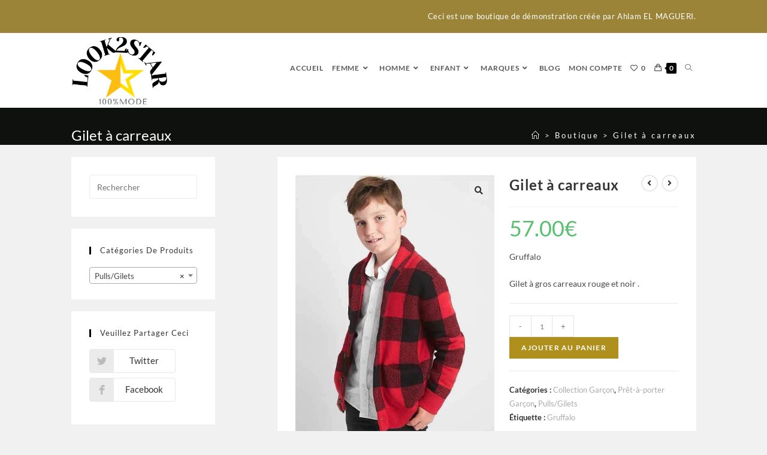

--- FILE ---
content_type: text/html; charset=UTF-8
request_url: https://look2star.com/produit/gilet-a-carreaux/
body_size: 29136
content:
<!DOCTYPE html>
<html class="html" lang="fr-FR">
<head>
	<meta charset="UTF-8">
	<link rel="profile" href="https://gmpg.org/xfn/11">

					<script>document.documentElement.className = document.documentElement.className + ' yes-js js_active js'</script>
				<meta name='robots' content='index, follow, max-image-preview:large, max-snippet:-1, max-video-preview:-1' />
<meta name="viewport" content="width=device-width, initial-scale=1">
	<!-- This site is optimized with the Yoast SEO plugin v21.1 - https://yoast.com/wordpress/plugins/seo/ -->
	<title>Gilet à carreaux - Look2Star</title>
	<link rel="canonical" href="https://look2star.com/produit/gilet-a-carreaux/" />
	<meta property="og:locale" content="fr_FR" />
	<meta property="og:type" content="article" />
	<meta property="og:title" content="Gilet à carreaux - Look2Star" />
	<meta property="og:description" content="Gruffalo  Gilet à gros carreaux rouge et noir ." />
	<meta property="og:url" content="https://look2star.com/produit/gilet-a-carreaux/" />
	<meta property="og:site_name" content="Look2Star" />
	<meta property="article:publisher" content="https://www.facebook.com/Look2Star-106220151556552/" />
	<meta property="article:modified_time" content="2021-03-23T23:59:06+00:00" />
	<meta property="og:image" content="https://look2star.com/wp-content/uploads/2021/03/IMG_1983.jpg" />
	<meta property="og:image:width" content="480" />
	<meta property="og:image:height" content="642" />
	<meta property="og:image:type" content="image/jpeg" />
	<meta name="twitter:card" content="summary_large_image" />
	<script type="application/ld+json" class="yoast-schema-graph">{"@context":"https://schema.org","@graph":[{"@type":"WebPage","@id":"https://look2star.com/produit/gilet-a-carreaux/","url":"https://look2star.com/produit/gilet-a-carreaux/","name":"Gilet à carreaux - Look2Star","isPartOf":{"@id":"https://look2star.com/#website"},"primaryImageOfPage":{"@id":"https://look2star.com/produit/gilet-a-carreaux/#primaryimage"},"image":{"@id":"https://look2star.com/produit/gilet-a-carreaux/#primaryimage"},"thumbnailUrl":"https://look2star.com/wp-content/uploads/2021/03/IMG_1983.jpg","datePublished":"2021-03-02T17:28:37+00:00","dateModified":"2021-03-23T23:59:06+00:00","breadcrumb":{"@id":"https://look2star.com/produit/gilet-a-carreaux/#breadcrumb"},"inLanguage":"fr-FR","potentialAction":[{"@type":"ReadAction","target":["https://look2star.com/produit/gilet-a-carreaux/"]}]},{"@type":"ImageObject","inLanguage":"fr-FR","@id":"https://look2star.com/produit/gilet-a-carreaux/#primaryimage","url":"https://look2star.com/wp-content/uploads/2021/03/IMG_1983.jpg","contentUrl":"https://look2star.com/wp-content/uploads/2021/03/IMG_1983.jpg","width":480,"height":642,"caption":"Gilet à carreaux col châle"},{"@type":"BreadcrumbList","@id":"https://look2star.com/produit/gilet-a-carreaux/#breadcrumb","itemListElement":[{"@type":"ListItem","position":1,"name":"Accueil","item":"https://look2star.com/"},{"@type":"ListItem","position":2,"name":"Boutique","item":"https://look2star.com/boutique/"},{"@type":"ListItem","position":3,"name":"Gilet à carreaux"}]},{"@type":"WebSite","@id":"https://look2star.com/#website","url":"https://look2star.com/","name":"Look2Star","description":"","publisher":{"@id":"https://look2star.com/#organization"},"potentialAction":[{"@type":"SearchAction","target":{"@type":"EntryPoint","urlTemplate":"https://look2star.com/?s={search_term_string}"},"query-input":"required name=search_term_string"}],"inLanguage":"fr-FR"},{"@type":"Organization","@id":"https://look2star.com/#organization","name":"Look2Star","url":"https://look2star.com/","logo":{"@type":"ImageObject","inLanguage":"fr-FR","@id":"https://look2star.com/#/schema/logo/image/","url":"https://look2star.com/wp-content/uploads/2021/02/cropped-LOGO-arrière-plan-transparent.png","contentUrl":"https://look2star.com/wp-content/uploads/2021/02/cropped-LOGO-arrière-plan-transparent.png","width":303,"height":239,"caption":"Look2Star"},"image":{"@id":"https://look2star.com/#/schema/logo/image/"},"sameAs":["https://www.facebook.com/Look2Star-106220151556552/"]}]}</script>
	<!-- / Yoast SEO plugin. -->


<link rel='dns-prefetch' href='//js.hs-scripts.com' />
<link rel="alternate" type="application/rss+xml" title="Look2Star &raquo; Flux" href="https://look2star.com/feed/" />
<link rel="alternate" type="application/rss+xml" title="Look2Star &raquo; Flux des commentaires" href="https://look2star.com/comments/feed/" />
<link rel="alternate" type="application/rss+xml" title="Look2Star &raquo; Gilet à carreaux Flux des commentaires" href="https://look2star.com/produit/gilet-a-carreaux/feed/" />
<script>
window._wpemojiSettings = {"baseUrl":"https:\/\/s.w.org\/images\/core\/emoji\/14.0.0\/72x72\/","ext":".png","svgUrl":"https:\/\/s.w.org\/images\/core\/emoji\/14.0.0\/svg\/","svgExt":".svg","source":{"concatemoji":"https:\/\/look2star.com\/wp-includes\/js\/wp-emoji-release.min.js?ver=6.1.3"}};
/*! This file is auto-generated */
!function(e,a,t){var n,r,o,i=a.createElement("canvas"),p=i.getContext&&i.getContext("2d");function s(e,t){var a=String.fromCharCode,e=(p.clearRect(0,0,i.width,i.height),p.fillText(a.apply(this,e),0,0),i.toDataURL());return p.clearRect(0,0,i.width,i.height),p.fillText(a.apply(this,t),0,0),e===i.toDataURL()}function c(e){var t=a.createElement("script");t.src=e,t.defer=t.type="text/javascript",a.getElementsByTagName("head")[0].appendChild(t)}for(o=Array("flag","emoji"),t.supports={everything:!0,everythingExceptFlag:!0},r=0;r<o.length;r++)t.supports[o[r]]=function(e){if(p&&p.fillText)switch(p.textBaseline="top",p.font="600 32px Arial",e){case"flag":return s([127987,65039,8205,9895,65039],[127987,65039,8203,9895,65039])?!1:!s([55356,56826,55356,56819],[55356,56826,8203,55356,56819])&&!s([55356,57332,56128,56423,56128,56418,56128,56421,56128,56430,56128,56423,56128,56447],[55356,57332,8203,56128,56423,8203,56128,56418,8203,56128,56421,8203,56128,56430,8203,56128,56423,8203,56128,56447]);case"emoji":return!s([129777,127995,8205,129778,127999],[129777,127995,8203,129778,127999])}return!1}(o[r]),t.supports.everything=t.supports.everything&&t.supports[o[r]],"flag"!==o[r]&&(t.supports.everythingExceptFlag=t.supports.everythingExceptFlag&&t.supports[o[r]]);t.supports.everythingExceptFlag=t.supports.everythingExceptFlag&&!t.supports.flag,t.DOMReady=!1,t.readyCallback=function(){t.DOMReady=!0},t.supports.everything||(n=function(){t.readyCallback()},a.addEventListener?(a.addEventListener("DOMContentLoaded",n,!1),e.addEventListener("load",n,!1)):(e.attachEvent("onload",n),a.attachEvent("onreadystatechange",function(){"complete"===a.readyState&&t.readyCallback()})),(e=t.source||{}).concatemoji?c(e.concatemoji):e.wpemoji&&e.twemoji&&(c(e.twemoji),c(e.wpemoji)))}(window,document,window._wpemojiSettings);
</script>
<style>
img.wp-smiley,
img.emoji {
	display: inline !important;
	border: none !important;
	box-shadow: none !important;
	height: 1em !important;
	width: 1em !important;
	margin: 0 0.07em !important;
	vertical-align: -0.1em !important;
	background: none !important;
	padding: 0 !important;
}
</style>
	<link rel="stylesheet" href="https://look2star.com/wp-content/cache/minify/a5ff7.css" media="all" />

<style id='wp-block-library-theme-inline-css'>
.wp-block-audio figcaption{color:#555;font-size:13px;text-align:center}.is-dark-theme .wp-block-audio figcaption{color:hsla(0,0%,100%,.65)}.wp-block-audio{margin:0 0 1em}.wp-block-code{border:1px solid #ccc;border-radius:4px;font-family:Menlo,Consolas,monaco,monospace;padding:.8em 1em}.wp-block-embed figcaption{color:#555;font-size:13px;text-align:center}.is-dark-theme .wp-block-embed figcaption{color:hsla(0,0%,100%,.65)}.wp-block-embed{margin:0 0 1em}.blocks-gallery-caption{color:#555;font-size:13px;text-align:center}.is-dark-theme .blocks-gallery-caption{color:hsla(0,0%,100%,.65)}.wp-block-image figcaption{color:#555;font-size:13px;text-align:center}.is-dark-theme .wp-block-image figcaption{color:hsla(0,0%,100%,.65)}.wp-block-image{margin:0 0 1em}.wp-block-pullquote{border-top:4px solid;border-bottom:4px solid;margin-bottom:1.75em;color:currentColor}.wp-block-pullquote__citation,.wp-block-pullquote cite,.wp-block-pullquote footer{color:currentColor;text-transform:uppercase;font-size:.8125em;font-style:normal}.wp-block-quote{border-left:.25em solid;margin:0 0 1.75em;padding-left:1em}.wp-block-quote cite,.wp-block-quote footer{color:currentColor;font-size:.8125em;position:relative;font-style:normal}.wp-block-quote.has-text-align-right{border-left:none;border-right:.25em solid;padding-left:0;padding-right:1em}.wp-block-quote.has-text-align-center{border:none;padding-left:0}.wp-block-quote.is-large,.wp-block-quote.is-style-large,.wp-block-quote.is-style-plain{border:none}.wp-block-search .wp-block-search__label{font-weight:700}.wp-block-search__button{border:1px solid #ccc;padding:.375em .625em}:where(.wp-block-group.has-background){padding:1.25em 2.375em}.wp-block-separator.has-css-opacity{opacity:.4}.wp-block-separator{border:none;border-bottom:2px solid;margin-left:auto;margin-right:auto}.wp-block-separator.has-alpha-channel-opacity{opacity:1}.wp-block-separator:not(.is-style-wide):not(.is-style-dots){width:100px}.wp-block-separator.has-background:not(.is-style-dots){border-bottom:none;height:1px}.wp-block-separator.has-background:not(.is-style-wide):not(.is-style-dots){height:2px}.wp-block-table{margin:"0 0 1em 0"}.wp-block-table thead{border-bottom:3px solid}.wp-block-table tfoot{border-top:3px solid}.wp-block-table td,.wp-block-table th{word-break:normal}.wp-block-table figcaption{color:#555;font-size:13px;text-align:center}.is-dark-theme .wp-block-table figcaption{color:hsla(0,0%,100%,.65)}.wp-block-video figcaption{color:#555;font-size:13px;text-align:center}.is-dark-theme .wp-block-video figcaption{color:hsla(0,0%,100%,.65)}.wp-block-video{margin:0 0 1em}.wp-block-template-part.has-background{padding:1.25em 2.375em;margin-top:0;margin-bottom:0}
</style>
<link rel="stylesheet" href="https://look2star.com/wp-content/cache/minify/83a98.css" media="all" />



<style id='global-styles-inline-css'>
body{--wp--preset--color--black: #000000;--wp--preset--color--cyan-bluish-gray: #abb8c3;--wp--preset--color--white: #ffffff;--wp--preset--color--pale-pink: #f78da7;--wp--preset--color--vivid-red: #cf2e2e;--wp--preset--color--luminous-vivid-orange: #ff6900;--wp--preset--color--luminous-vivid-amber: #fcb900;--wp--preset--color--light-green-cyan: #7bdcb5;--wp--preset--color--vivid-green-cyan: #00d084;--wp--preset--color--pale-cyan-blue: #8ed1fc;--wp--preset--color--vivid-cyan-blue: #0693e3;--wp--preset--color--vivid-purple: #9b51e0;--wp--preset--gradient--vivid-cyan-blue-to-vivid-purple: linear-gradient(135deg,rgba(6,147,227,1) 0%,rgb(155,81,224) 100%);--wp--preset--gradient--light-green-cyan-to-vivid-green-cyan: linear-gradient(135deg,rgb(122,220,180) 0%,rgb(0,208,130) 100%);--wp--preset--gradient--luminous-vivid-amber-to-luminous-vivid-orange: linear-gradient(135deg,rgba(252,185,0,1) 0%,rgba(255,105,0,1) 100%);--wp--preset--gradient--luminous-vivid-orange-to-vivid-red: linear-gradient(135deg,rgba(255,105,0,1) 0%,rgb(207,46,46) 100%);--wp--preset--gradient--very-light-gray-to-cyan-bluish-gray: linear-gradient(135deg,rgb(238,238,238) 0%,rgb(169,184,195) 100%);--wp--preset--gradient--cool-to-warm-spectrum: linear-gradient(135deg,rgb(74,234,220) 0%,rgb(151,120,209) 20%,rgb(207,42,186) 40%,rgb(238,44,130) 60%,rgb(251,105,98) 80%,rgb(254,248,76) 100%);--wp--preset--gradient--blush-light-purple: linear-gradient(135deg,rgb(255,206,236) 0%,rgb(152,150,240) 100%);--wp--preset--gradient--blush-bordeaux: linear-gradient(135deg,rgb(254,205,165) 0%,rgb(254,45,45) 50%,rgb(107,0,62) 100%);--wp--preset--gradient--luminous-dusk: linear-gradient(135deg,rgb(255,203,112) 0%,rgb(199,81,192) 50%,rgb(65,88,208) 100%);--wp--preset--gradient--pale-ocean: linear-gradient(135deg,rgb(255,245,203) 0%,rgb(182,227,212) 50%,rgb(51,167,181) 100%);--wp--preset--gradient--electric-grass: linear-gradient(135deg,rgb(202,248,128) 0%,rgb(113,206,126) 100%);--wp--preset--gradient--midnight: linear-gradient(135deg,rgb(2,3,129) 0%,rgb(40,116,252) 100%);--wp--preset--duotone--dark-grayscale: url('#wp-duotone-dark-grayscale');--wp--preset--duotone--grayscale: url('#wp-duotone-grayscale');--wp--preset--duotone--purple-yellow: url('#wp-duotone-purple-yellow');--wp--preset--duotone--blue-red: url('#wp-duotone-blue-red');--wp--preset--duotone--midnight: url('#wp-duotone-midnight');--wp--preset--duotone--magenta-yellow: url('#wp-duotone-magenta-yellow');--wp--preset--duotone--purple-green: url('#wp-duotone-purple-green');--wp--preset--duotone--blue-orange: url('#wp-duotone-blue-orange');--wp--preset--font-size--small: 13px;--wp--preset--font-size--medium: 20px;--wp--preset--font-size--large: 36px;--wp--preset--font-size--x-large: 42px;--wp--preset--spacing--20: 0.44rem;--wp--preset--spacing--30: 0.67rem;--wp--preset--spacing--40: 1rem;--wp--preset--spacing--50: 1.5rem;--wp--preset--spacing--60: 2.25rem;--wp--preset--spacing--70: 3.38rem;--wp--preset--spacing--80: 5.06rem;}:where(.is-layout-flex){gap: 0.5em;}body .is-layout-flow > .alignleft{float: left;margin-inline-start: 0;margin-inline-end: 2em;}body .is-layout-flow > .alignright{float: right;margin-inline-start: 2em;margin-inline-end: 0;}body .is-layout-flow > .aligncenter{margin-left: auto !important;margin-right: auto !important;}body .is-layout-constrained > .alignleft{float: left;margin-inline-start: 0;margin-inline-end: 2em;}body .is-layout-constrained > .alignright{float: right;margin-inline-start: 2em;margin-inline-end: 0;}body .is-layout-constrained > .aligncenter{margin-left: auto !important;margin-right: auto !important;}body .is-layout-constrained > :where(:not(.alignleft):not(.alignright):not(.alignfull)){max-width: var(--wp--style--global--content-size);margin-left: auto !important;margin-right: auto !important;}body .is-layout-constrained > .alignwide{max-width: var(--wp--style--global--wide-size);}body .is-layout-flex{display: flex;}body .is-layout-flex{flex-wrap: wrap;align-items: center;}body .is-layout-flex > *{margin: 0;}:where(.wp-block-columns.is-layout-flex){gap: 2em;}.has-black-color{color: var(--wp--preset--color--black) !important;}.has-cyan-bluish-gray-color{color: var(--wp--preset--color--cyan-bluish-gray) !important;}.has-white-color{color: var(--wp--preset--color--white) !important;}.has-pale-pink-color{color: var(--wp--preset--color--pale-pink) !important;}.has-vivid-red-color{color: var(--wp--preset--color--vivid-red) !important;}.has-luminous-vivid-orange-color{color: var(--wp--preset--color--luminous-vivid-orange) !important;}.has-luminous-vivid-amber-color{color: var(--wp--preset--color--luminous-vivid-amber) !important;}.has-light-green-cyan-color{color: var(--wp--preset--color--light-green-cyan) !important;}.has-vivid-green-cyan-color{color: var(--wp--preset--color--vivid-green-cyan) !important;}.has-pale-cyan-blue-color{color: var(--wp--preset--color--pale-cyan-blue) !important;}.has-vivid-cyan-blue-color{color: var(--wp--preset--color--vivid-cyan-blue) !important;}.has-vivid-purple-color{color: var(--wp--preset--color--vivid-purple) !important;}.has-black-background-color{background-color: var(--wp--preset--color--black) !important;}.has-cyan-bluish-gray-background-color{background-color: var(--wp--preset--color--cyan-bluish-gray) !important;}.has-white-background-color{background-color: var(--wp--preset--color--white) !important;}.has-pale-pink-background-color{background-color: var(--wp--preset--color--pale-pink) !important;}.has-vivid-red-background-color{background-color: var(--wp--preset--color--vivid-red) !important;}.has-luminous-vivid-orange-background-color{background-color: var(--wp--preset--color--luminous-vivid-orange) !important;}.has-luminous-vivid-amber-background-color{background-color: var(--wp--preset--color--luminous-vivid-amber) !important;}.has-light-green-cyan-background-color{background-color: var(--wp--preset--color--light-green-cyan) !important;}.has-vivid-green-cyan-background-color{background-color: var(--wp--preset--color--vivid-green-cyan) !important;}.has-pale-cyan-blue-background-color{background-color: var(--wp--preset--color--pale-cyan-blue) !important;}.has-vivid-cyan-blue-background-color{background-color: var(--wp--preset--color--vivid-cyan-blue) !important;}.has-vivid-purple-background-color{background-color: var(--wp--preset--color--vivid-purple) !important;}.has-black-border-color{border-color: var(--wp--preset--color--black) !important;}.has-cyan-bluish-gray-border-color{border-color: var(--wp--preset--color--cyan-bluish-gray) !important;}.has-white-border-color{border-color: var(--wp--preset--color--white) !important;}.has-pale-pink-border-color{border-color: var(--wp--preset--color--pale-pink) !important;}.has-vivid-red-border-color{border-color: var(--wp--preset--color--vivid-red) !important;}.has-luminous-vivid-orange-border-color{border-color: var(--wp--preset--color--luminous-vivid-orange) !important;}.has-luminous-vivid-amber-border-color{border-color: var(--wp--preset--color--luminous-vivid-amber) !important;}.has-light-green-cyan-border-color{border-color: var(--wp--preset--color--light-green-cyan) !important;}.has-vivid-green-cyan-border-color{border-color: var(--wp--preset--color--vivid-green-cyan) !important;}.has-pale-cyan-blue-border-color{border-color: var(--wp--preset--color--pale-cyan-blue) !important;}.has-vivid-cyan-blue-border-color{border-color: var(--wp--preset--color--vivid-cyan-blue) !important;}.has-vivid-purple-border-color{border-color: var(--wp--preset--color--vivid-purple) !important;}.has-vivid-cyan-blue-to-vivid-purple-gradient-background{background: var(--wp--preset--gradient--vivid-cyan-blue-to-vivid-purple) !important;}.has-light-green-cyan-to-vivid-green-cyan-gradient-background{background: var(--wp--preset--gradient--light-green-cyan-to-vivid-green-cyan) !important;}.has-luminous-vivid-amber-to-luminous-vivid-orange-gradient-background{background: var(--wp--preset--gradient--luminous-vivid-amber-to-luminous-vivid-orange) !important;}.has-luminous-vivid-orange-to-vivid-red-gradient-background{background: var(--wp--preset--gradient--luminous-vivid-orange-to-vivid-red) !important;}.has-very-light-gray-to-cyan-bluish-gray-gradient-background{background: var(--wp--preset--gradient--very-light-gray-to-cyan-bluish-gray) !important;}.has-cool-to-warm-spectrum-gradient-background{background: var(--wp--preset--gradient--cool-to-warm-spectrum) !important;}.has-blush-light-purple-gradient-background{background: var(--wp--preset--gradient--blush-light-purple) !important;}.has-blush-bordeaux-gradient-background{background: var(--wp--preset--gradient--blush-bordeaux) !important;}.has-luminous-dusk-gradient-background{background: var(--wp--preset--gradient--luminous-dusk) !important;}.has-pale-ocean-gradient-background{background: var(--wp--preset--gradient--pale-ocean) !important;}.has-electric-grass-gradient-background{background: var(--wp--preset--gradient--electric-grass) !important;}.has-midnight-gradient-background{background: var(--wp--preset--gradient--midnight) !important;}.has-small-font-size{font-size: var(--wp--preset--font-size--small) !important;}.has-medium-font-size{font-size: var(--wp--preset--font-size--medium) !important;}.has-large-font-size{font-size: var(--wp--preset--font-size--large) !important;}.has-x-large-font-size{font-size: var(--wp--preset--font-size--x-large) !important;}
.wp-block-navigation a:where(:not(.wp-element-button)){color: inherit;}
:where(.wp-block-columns.is-layout-flex){gap: 2em;}
.wp-block-pullquote{font-size: 1.5em;line-height: 1.6;}
</style>
<link rel="stylesheet" href="https://look2star.com/wp-content/cache/minify/2a78d.css" media="all" />


<style id='woocommerce-inline-inline-css'>
.woocommerce form .form-row .required { visibility: visible; }
</style>
<link rel="stylesheet" href="https://look2star.com/wp-content/cache/minify/da289.css" media="all" />









<style id='yith-wcwl-main-inline-css'>
.yith-wcwl-share li a{color: #FFFFFF;}.yith-wcwl-share li a:hover{color: #FFFFFF;}.yith-wcwl-share a.facebook{background: #39599E; background-color: #39599E;}.yith-wcwl-share a.facebook:hover{background: #39599E; background-color: #39599E;}.yith-wcwl-share a.twitter{background: #45AFE2; background-color: #45AFE2;}.yith-wcwl-share a.twitter:hover{background: #39599E; background-color: #39599E;}.yith-wcwl-share a.pinterest{background: #AB2E31; background-color: #AB2E31;}.yith-wcwl-share a.pinterest:hover{background: #39599E; background-color: #39599E;}.yith-wcwl-share a.email{background: #FBB102; background-color: #FBB102;}.yith-wcwl-share a.email:hover{background: #39599E; background-color: #39599E;}.yith-wcwl-share a.whatsapp{background: #00A901; background-color: #00A901;}.yith-wcwl-share a.whatsapp:hover{background: #39599E; background-color: #39599E;}
</style>
<link rel="stylesheet" href="https://look2star.com/wp-content/cache/minify/baf65.css" media="all" />



<style id='font-awesome-inline-css'>
[data-font="FontAwesome"]:before {font-family: 'FontAwesome' !important;content: attr(data-icon) !important;speak: none !important;font-weight: normal !important;font-variant: normal !important;text-transform: none !important;line-height: 1 !important;font-style: normal !important;-webkit-font-smoothing: antialiased !important;-moz-osx-font-smoothing: grayscale !important;}
</style>
<link rel="stylesheet" href="https://look2star.com/wp-content/cache/minify/6768a.css" media="all" />
















<link rel='stylesheet' id='google-fonts-1-css' href='https://fonts.googleapis.com/css?family=Roboto%3A100%2C100italic%2C200%2C200italic%2C300%2C300italic%2C400%2C400italic%2C500%2C500italic%2C600%2C600italic%2C700%2C700italic%2C800%2C800italic%2C900%2C900italic%7CRoboto+Slab%3A100%2C100italic%2C200%2C200italic%2C300%2C300italic%2C400%2C400italic%2C500%2C500italic%2C600%2C600italic%2C700%2C700italic%2C800%2C800italic%2C900%2C900italic&#038;display=auto&#038;ver=6.1.3' media='all' />
<link rel="preconnect" href="https://fonts.gstatic.com/" crossorigin><script type="text/template" id="tmpl-variation-template">
	<div class="woocommerce-variation-description">{{{ data.variation.variation_description }}}</div>
	<div class="woocommerce-variation-price">{{{ data.variation.price_html }}}</div>
	<div class="woocommerce-variation-availability">{{{ data.variation.availability_html }}}</div>
</script>
<script type="text/template" id="tmpl-unavailable-variation-template">
	<p>Désolé, ce produit n&rsquo;est pas disponible. Veuillez choisir une combinaison différente.</p>
</script>
<script  src="https://look2star.com/wp-content/cache/minify/818c0.js"></script>


<script id='woocommerce-tokenization-form-js-extra'>
var wc_tokenization_form_params = {"is_registration_required":"","is_logged_in":""};
</script>
<script  src="https://look2star.com/wp-content/cache/minify/491f9.js"></script>

<link rel="https://api.w.org/" href="https://look2star.com/wp-json/" /><link rel="alternate" type="application/json" href="https://look2star.com/wp-json/wp/v2/product/1573" /><link rel="EditURI" type="application/rsd+xml" title="RSD" href="https://look2star.com/xmlrpc.php?rsd" />
<link rel="wlwmanifest" type="application/wlwmanifest+xml" href="https://look2star.com/wp-includes/wlwmanifest.xml" />
<meta name="generator" content="WordPress 6.1.3" />
<meta name="generator" content="WooCommerce 7.9.0" />
<link rel='shortlink' href='https://look2star.com/?p=1573' />
<link rel="alternate" type="application/json+oembed" href="https://look2star.com/wp-json/oembed/1.0/embed?url=https%3A%2F%2Flook2star.com%2Fproduit%2Fgilet-a-carreaux%2F" />
<link rel="alternate" type="text/xml+oembed" href="https://look2star.com/wp-json/oembed/1.0/embed?url=https%3A%2F%2Flook2star.com%2Fproduit%2Fgilet-a-carreaux%2F&#038;format=xml" />

		<!-- GA Google Analytics @ https://m0n.co/ga -->
		<script async src="https://www.googletagmanager.com/gtag/js?id=266941723"></script>
		<script>
			window.dataLayer = window.dataLayer || [];
			function gtag(){dataLayer.push(arguments);}
			gtag('js', new Date());
			gtag('config', '266941723');
		</script>

				<!-- DO NOT COPY THIS SNIPPET! Start of Page Analytics Tracking for HubSpot WordPress plugin v10.2.5-->
			<script type="text/javascript" class="hsq-set-content-id" data-content-id="blog-post">
				var _hsq = _hsq || [];
				_hsq.push(["setContentType", "blog-post"]);
			</script>
			<!-- DO NOT COPY THIS SNIPPET! End of Page Analytics Tracking for HubSpot WordPress plugin -->
			<link rel="apple-touch-icon" sizes="180x180" href="/wp-content/uploads/fbrfg/apple-touch-icon.png?v=7k05XAQwd4">
<link rel="icon" type="image/png" sizes="32x32" href="/wp-content/uploads/fbrfg/favicon-32x32.png?v=7k05XAQwd4">
<link rel="icon" type="image/png" sizes="16x16" href="/wp-content/uploads/fbrfg/favicon-16x16.png?v=7k05XAQwd4">
<link rel="manifest" href="/wp-content/uploads/fbrfg/site.webmanifest?v=7k05XAQwd4">
<link rel="mask-icon" href="/wp-content/uploads/fbrfg/safari-pinned-tab.svg?v=7k05XAQwd4" color="#000000">
<link rel="shortcut icon" href="/wp-content/uploads/fbrfg/favicon.ico?v=7k05XAQwd4">
<meta name="msapplication-TileColor" content="#da532c">
<meta name="msapplication-TileImage" content="/wp-content/uploads/fbrfg/mstile-144x144.png?v=7k05XAQwd4">
<meta name="msapplication-config" content="/wp-content/uploads/fbrfg/browserconfig.xml?v=7k05XAQwd4">
<meta name="theme-color" content="#ffffff">		<script>
			document.documentElement.className = document.documentElement.className.replace( 'no-js', 'js' );
		</script>
				<style>
			.no-js img.lazyload { display: none; }
			figure.wp-block-image img.lazyloading { min-width: 150px; }
							.lazyload, .lazyloading { opacity: 0; }
				.lazyloaded {
					opacity: 1;
					transition: opacity 400ms;
					transition-delay: 0ms;
				}
					</style>
			<noscript><style>.woocommerce-product-gallery{ opacity: 1 !important; }</style></noscript>
	<meta name="generator" content="Elementor 3.16.4; features: e_dom_optimization, e_optimized_assets_loading, additional_custom_breakpoints; settings: css_print_method-external, google_font-enabled, font_display-auto">
<link rel="preconnect" href="//code.tidio.co"><!-- Global site tag (gtag.js) - Google Analytics -->
<script async src="https://www.googletagmanager.com/gtag/js?id=G-42GNBDK709"></script>
<script>
  window.dataLayer = window.dataLayer || [];
  function gtag(){dataLayer.push(arguments);}
  gtag('js', new Date());

  gtag('config', 'G-42GNBDK709');
</script><link rel="icon" href="https://look2star.com/wp-content/uploads/2021/03/cropped-Logo-Noir-look2Star-1-32x32.png" sizes="32x32" />
<link rel="icon" href="https://look2star.com/wp-content/uploads/2021/03/cropped-Logo-Noir-look2Star-1-192x192.png" sizes="192x192" />
<link rel="apple-touch-icon" href="https://look2star.com/wp-content/uploads/2021/03/cropped-Logo-Noir-look2Star-1-180x180.png" />
<meta name="msapplication-TileImage" content="https://look2star.com/wp-content/uploads/2021/03/cropped-Logo-Noir-look2Star-1-270x270.png" />
		<style id="wp-custom-css">
			/* Hero Title */.elementor-element.hero-title .elementor-widget-container{display:inline-block}/* Footer Callout */.store-callout .icon-box-icon,.store-callout .icon-box-heading{display:table-cell;vertical-align:middle}.store-callout .icon-box-icon{height:1em;width:1em;line-height:1em}.store-callout .icon-box-icon i{color:#5b4f4f;font-size:34px;margin-right:15px}.store-callout .icon-box-heading{font-size:15px;font-weight:400;margin:0;color:#ffffff;letter-spacing:1px;text-transform:capitalize}@media screen and (max-width:767px){.store-callout .icon-box-icon{display:none}.store-callout .icon-box-heading{display:block;text-align:center}}/* Footer Borders */#footer-widgets .contact-info-widget i,#footer-widgets .oceanwp-recent-posts li,#footer-widgets .social-widget li a,#footer-widgets .woocommerce ul.product_list_widget li{border-color:rgba(255,255,255,0.2)}/* Footer Products */#footer-widgets .price del,#footer-widgets del .amount{color:#ddd}/* Footer Tags */#footer-widgets .tagcloud a{background-color:rgba(255,255,255,0.1);border-color:rgba(255,255,255,0.1)}#footer-widgets .tagcloud a:hover{background-color:rgba(255,255,255,0.2);color:#fff;border-color:rgba(255,255,255,0.2)}		</style>
		<!-- OceanWP CSS -->
<style type="text/css">
/* General CSS */.woocommerce-MyAccount-navigation ul li a:before,.woocommerce-checkout .woocommerce-info a,.woocommerce-checkout #payment ul.payment_methods .wc_payment_method>input[type=radio]:first-child:checked+label:before,.woocommerce-checkout #payment .payment_method_paypal .about_paypal,.woocommerce ul.products li.product li.category a:hover,.woocommerce ul.products li.product .button:hover,.woocommerce ul.products li.product .product-inner .added_to_cart:hover,.product_meta .posted_in a:hover,.product_meta .tagged_as a:hover,.woocommerce div.product .woocommerce-tabs ul.tabs li a:hover,.woocommerce div.product .woocommerce-tabs ul.tabs li.active a,.woocommerce .oceanwp-grid-list a.active,.woocommerce .oceanwp-grid-list a:hover,.woocommerce .oceanwp-off-canvas-filter:hover,.widget_shopping_cart ul.cart_list li .owp-grid-wrap .owp-grid a.remove:hover,.widget_product_categories li a:hover ~ .count,.widget_layered_nav li a:hover ~ .count,.woocommerce ul.products li.product:not(.product-category) .woo-entry-buttons li a:hover,a:hover,a.light:hover,.theme-heading .text::before,.theme-heading .text::after,#top-bar-content >a:hover,#top-bar-social li.oceanwp-email a:hover,#site-navigation-wrap .dropdown-menu >li >a:hover,#site-header.medium-header #medium-searchform button:hover,.oceanwp-mobile-menu-icon a:hover,.blog-entry.post .blog-entry-header .entry-title a:hover,.blog-entry.post .blog-entry-readmore a:hover,.blog-entry.thumbnail-entry .blog-entry-category a,ul.meta li a:hover,.dropcap,.single nav.post-navigation .nav-links .title,body .related-post-title a:hover,body #wp-calendar caption,body .contact-info-widget.default i,body .contact-info-widget.big-icons i,body .custom-links-widget .oceanwp-custom-links li a:hover,body .custom-links-widget .oceanwp-custom-links li a:hover:before,body .posts-thumbnails-widget li a:hover,body .social-widget li.oceanwp-email a:hover,.comment-author .comment-meta .comment-reply-link,#respond #cancel-comment-reply-link:hover,#footer-widgets .footer-box a:hover,#footer-bottom a:hover,#footer-bottom #footer-bottom-menu a:hover,.sidr a:hover,.sidr-class-dropdown-toggle:hover,.sidr-class-menu-item-has-children.active >a,.sidr-class-menu-item-has-children.active >a >.sidr-class-dropdown-toggle,input[type=checkbox]:checked:before,.oceanwp-post-list.one .oceanwp-post-category:hover,.oceanwp-post-list.one .oceanwp-post-category:hover a,.oceanwp-post-list.two .slick-arrow:hover,.oceanwp-post-list.two article:hover .oceanwp-post-category,.oceanwp-post-list.two article:hover .oceanwp-post-category a{color:#000000}.woocommerce .oceanwp-grid-list a.active .owp-icon use,.woocommerce .oceanwp-grid-list a:hover .owp-icon use,.single nav.post-navigation .nav-links .title .owp-icon use,.blog-entry.post .blog-entry-readmore a:hover .owp-icon use,body .contact-info-widget.default .owp-icon use,body .contact-info-widget.big-icons .owp-icon use{stroke:#000000}.woocommerce div.product div.images .open-image,.wcmenucart-details.count,.woocommerce-message a,.woocommerce-error a,.woocommerce-info a,.woocommerce .widget_price_filter .ui-slider .ui-slider-handle,.woocommerce .widget_price_filter .ui-slider .ui-slider-range,.owp-product-nav li a.owp-nav-link:hover,.woocommerce div.product.owp-tabs-layout-vertical .woocommerce-tabs ul.tabs li a:after,.woocommerce .widget_product_categories li.current-cat >a ~ .count,.woocommerce .widget_product_categories li.current-cat >a:before,.woocommerce .widget_layered_nav li.chosen a ~ .count,.woocommerce .widget_layered_nav li.chosen a:before,#owp-checkout-timeline .active .timeline-wrapper,.bag-style:hover .wcmenucart-cart-icon .wcmenucart-count,.show-cart .wcmenucart-cart-icon .wcmenucart-count,.woocommerce ul.products li.product:not(.product-category) .image-wrap .button,input[type="button"],input[type="reset"],input[type="submit"],button[type="submit"],.button,#site-navigation-wrap .dropdown-menu >li.btn >a >span,.thumbnail:hover i,.post-quote-content,.omw-modal .omw-close-modal,body .contact-info-widget.big-icons li:hover i,body div.wpforms-container-full .wpforms-form input[type=submit],body div.wpforms-container-full .wpforms-form button[type=submit],body div.wpforms-container-full .wpforms-form .wpforms-page-button,.oceanwp-post-list.one .readmore:hover,.oceanwp-post-list.one .oceanwp-post-category,.oceanwp-post-list.two .oceanwp-post-category,.oceanwp-post-list.two article:hover .slide-overlay-wrap{background-color:#000000}.thumbnail:hover .link-post-svg-icon{background-color:#000000}body .contact-info-widget.big-icons li:hover .owp-icon{background-color:#000000}.current-shop-items-dropdown{border-top-color:#000000}.woocommerce div.product .woocommerce-tabs ul.tabs li.active a{border-bottom-color:#000000}.wcmenucart-details.count:before{border-color:#000000}.woocommerce ul.products li.product .button:hover{border-color:#000000}.woocommerce ul.products li.product .product-inner .added_to_cart:hover{border-color:#000000}.woocommerce div.product .woocommerce-tabs ul.tabs li.active a{border-color:#000000}.woocommerce .oceanwp-grid-list a.active{border-color:#000000}.woocommerce .oceanwp-grid-list a:hover{border-color:#000000}.woocommerce .oceanwp-off-canvas-filter:hover{border-color:#000000}.owp-product-nav li a.owp-nav-link:hover{border-color:#000000}.widget_shopping_cart_content .buttons .button:first-child:hover{border-color:#000000}.widget_shopping_cart ul.cart_list li .owp-grid-wrap .owp-grid a.remove:hover{border-color:#000000}.widget_product_categories li a:hover ~ .count{border-color:#000000}.woocommerce .widget_product_categories li.current-cat >a ~ .count{border-color:#000000}.woocommerce .widget_product_categories li.current-cat >a:before{border-color:#000000}.widget_layered_nav li a:hover ~ .count{border-color:#000000}.woocommerce .widget_layered_nav li.chosen a ~ .count{border-color:#000000}.woocommerce .widget_layered_nav li.chosen a:before{border-color:#000000}#owp-checkout-timeline.arrow .active .timeline-wrapper:before{border-top-color:#000000;border-bottom-color:#000000}#owp-checkout-timeline.arrow .active .timeline-wrapper:after{border-left-color:#000000;border-right-color:#000000}.bag-style:hover .wcmenucart-cart-icon .wcmenucart-count{border-color:#000000}.bag-style:hover .wcmenucart-cart-icon .wcmenucart-count:after{border-color:#000000}.show-cart .wcmenucart-cart-icon .wcmenucart-count{border-color:#000000}.show-cart .wcmenucart-cart-icon .wcmenucart-count:after{border-color:#000000}.woocommerce ul.products li.product:not(.product-category) .woo-product-gallery .active a{border-color:#000000}.woocommerce ul.products li.product:not(.product-category) .woo-product-gallery a:hover{border-color:#000000}.widget-title{border-color:#000000}blockquote{border-color:#000000}#searchform-dropdown{border-color:#000000}.dropdown-menu .sub-menu{border-color:#000000}.blog-entry.large-entry .blog-entry-readmore a:hover{border-color:#000000}.oceanwp-newsletter-form-wrap input[type="email"]:focus{border-color:#000000}.social-widget li.oceanwp-email a:hover{border-color:#000000}#respond #cancel-comment-reply-link:hover{border-color:#000000}body .contact-info-widget.big-icons li:hover i{border-color:#000000}#footer-widgets .oceanwp-newsletter-form-wrap input[type="email"]:focus{border-color:#000000}.oceanwp-post-list.one .readmore:hover{border-color:#000000}blockquote,.wp-block-quote{border-left-color:#000000}body .contact-info-widget.big-icons li:hover .owp-icon{border-color:#000000}.woocommerce div.product div.images .open-image:hover,.woocommerce-error a:hover,.woocommerce-info a:hover,.woocommerce-message a:hover,.woocommerce-message a:focus,.woocommerce .button:focus,.woocommerce ul.products li.product:not(.product-category) .image-wrap .button:hover,input[type="button"]:hover,input[type="reset"]:hover,input[type="submit"]:hover,button[type="submit"]:hover,input[type="button"]:focus,input[type="reset"]:focus,input[type="submit"]:focus,button[type="submit"]:focus,.button:hover,.button:focus,#site-navigation-wrap .dropdown-menu >li.btn >a:hover >span,.post-quote-author,.omw-modal .omw-close-modal:hover,body div.wpforms-container-full .wpforms-form input[type=submit]:hover,body div.wpforms-container-full .wpforms-form button[type=submit]:hover,body div.wpforms-container-full .wpforms-form .wpforms-page-button:hover{background-color:#9b8437}body{background-position:center right}body{background-attachment:scroll}body{background-repeat:no-repeat}body{background-size:auto}.container{width:1043px}@media only screen and (min-width:960px){.content-area,.content-left-sidebar .content-area{width:67%}}@media only screen and (min-width:960px){.widget-area,.content-left-sidebar .widget-area{width:25%}}.background-image-page-header .page-header-inner,.background-image-page-header .site-breadcrumbs{text-align:left}.page-header,.has-transparent-header .page-header{padding:29px 0 0 0}.page-header .page-header-title,.page-header.background-image-page-header .page-header-title{color:#ffffff}.site-breadcrumbs,.background-image-page-header .site-breadcrumbs{color:#efefef}.site-breadcrumbs ul li .breadcrumb-sep,.site-breadcrumbs ol li .breadcrumb-sep{color:#efefef}.site-breadcrumbs a,.background-image-page-header .site-breadcrumbs a{color:#ffffff}.site-breadcrumbs a .owp-icon use,.background-image-page-header .site-breadcrumbs a .owp-icon use{stroke:#ffffff}.site-breadcrumbs a:hover,.background-image-page-header .site-breadcrumbs a:hover{color:#b0901c}.site-breadcrumbs a:hover .owp-icon use,.background-image-page-header .site-breadcrumbs a:hover .owp-icon use{stroke:#b0901c}#scroll-top{border-radius:40px}#scroll-top:hover{background-color:#9b8437}form input[type="text"],form input[type="password"],form input[type="email"],form input[type="url"],form input[type="date"],form input[type="month"],form input[type="time"],form input[type="datetime"],form input[type="datetime-local"],form input[type="week"],form input[type="number"],form input[type="search"],form input[type="tel"],form input[type="color"],form select,form textarea,.select2-container .select2-choice,.woocommerce .woocommerce-checkout .select2-container--default .select2-selection--single{border-color:#ececec}body div.wpforms-container-full .wpforms-form input[type=date],body div.wpforms-container-full .wpforms-form input[type=datetime],body div.wpforms-container-full .wpforms-form input[type=datetime-local],body div.wpforms-container-full .wpforms-form input[type=email],body div.wpforms-container-full .wpforms-form input[type=month],body div.wpforms-container-full .wpforms-form input[type=number],body div.wpforms-container-full .wpforms-form input[type=password],body div.wpforms-container-full .wpforms-form input[type=range],body div.wpforms-container-full .wpforms-form input[type=search],body div.wpforms-container-full .wpforms-form input[type=tel],body div.wpforms-container-full .wpforms-form input[type=text],body div.wpforms-container-full .wpforms-form input[type=time],body div.wpforms-container-full .wpforms-form input[type=url],body div.wpforms-container-full .wpforms-form input[type=week],body div.wpforms-container-full .wpforms-form select,body div.wpforms-container-full .wpforms-form textarea{border-color:#ececec}form input[type="text"]:focus,form input[type="password"]:focus,form input[type="email"]:focus,form input[type="tel"]:focus,form input[type="url"]:focus,form input[type="search"]:focus,form textarea:focus,.select2-drop-active,.select2-dropdown-open.select2-drop-above .select2-choice,.select2-dropdown-open.select2-drop-above .select2-choices,.select2-drop.select2-drop-above.select2-drop-active,.select2-container-active .select2-choice,.select2-container-active .select2-choices{border-color:#dddddd}body div.wpforms-container-full .wpforms-form input:focus,body div.wpforms-container-full .wpforms-form textarea:focus,body div.wpforms-container-full .wpforms-form select:focus{border-color:#dddddd}form input[type="text"],form input[type="password"],form input[type="email"],form input[type="url"],form input[type="date"],form input[type="month"],form input[type="time"],form input[type="datetime"],form input[type="datetime-local"],form input[type="week"],form input[type="number"],form input[type="search"],form input[type="tel"],form input[type="color"],form select,form textarea{color:#666666}body div.wpforms-container-full .wpforms-form input[type=date],body div.wpforms-container-full .wpforms-form input[type=datetime],body div.wpforms-container-full .wpforms-form input[type=datetime-local],body div.wpforms-container-full .wpforms-form input[type=email],body div.wpforms-container-full .wpforms-form input[type=month],body div.wpforms-container-full .wpforms-form input[type=number],body div.wpforms-container-full .wpforms-form input[type=password],body div.wpforms-container-full .wpforms-form input[type=range],body div.wpforms-container-full .wpforms-form input[type=search],body div.wpforms-container-full .wpforms-form input[type=tel],body div.wpforms-container-full .wpforms-form input[type=text],body div.wpforms-container-full .wpforms-form input[type=time],body div.wpforms-container-full .wpforms-form input[type=url],body div.wpforms-container-full .wpforms-form input[type=week],body div.wpforms-container-full .wpforms-form select,body div.wpforms-container-full .wpforms-form textarea{color:#666666}body .theme-button,body input[type="submit"],body button[type="submit"],body button,body .button,body div.wpforms-container-full .wpforms-form input[type=submit],body div.wpforms-container-full .wpforms-form button[type=submit],body div.wpforms-container-full .wpforms-form .wpforms-page-button{background-color:#b0901c}#blog-entries ul.meta li i{color:#000000}#blog-entries ul.meta li .owp-icon use{stroke:#000000}.single-post ul.meta li i{color:#3a3a3a}.single-post ul.meta li .owp-icon use{stroke:#3a3a3a}/* Header CSS */#site-logo #site-logo-inner,.oceanwp-social-menu .social-menu-inner,#site-header.full_screen-header .menu-bar-inner,.after-header-content .after-header-content-inner{height:116px}#site-navigation-wrap .dropdown-menu >li >a,.oceanwp-mobile-menu-icon a,.mobile-menu-close,.after-header-content-inner >a{line-height:116px}#site-header.has-header-media .overlay-header-media{background-color:rgba(0,0,0,0.5)}#site-logo #site-logo-inner a img,#site-header.center-header #site-navigation-wrap .middle-site-logo a img{max-width:163px}@media (max-width:768px){#site-logo #site-logo-inner a img,#site-header.center-header #site-navigation-wrap .middle-site-logo a img{max-width:137px}}@media (max-width:480px){#site-logo #site-logo-inner a img,#site-header.center-header #site-navigation-wrap .middle-site-logo a img{max-width:147px}}#site-header #site-logo #site-logo-inner a img,#site-header.center-header #site-navigation-wrap .middle-site-logo a img{max-height:497px}#site-navigation-wrap .dropdown-menu >li >a{padding:0 7px}.mobile-menu .hamburger-inner,.mobile-menu .hamburger-inner::before,.mobile-menu .hamburger-inner::after{background-color:#000000}/* Top Bar CSS */#top-bar{padding:16px 0 16px 0}#top-bar-wrap,.oceanwp-top-bar-sticky{background-color:#9b8437}#top-bar-wrap,#top-bar-content strong{color:#ffffff}#top-bar-content a,#top-bar-social-alt a{color:#000000}#top-bar-content a:hover,#top-bar-social-alt a:hover{color:#ffffff}#top-bar-social li a{color:#000000}#top-bar-social li a .owp-icon use{stroke:#000000}#top-bar-social li a:hover{color:#ffffff!important}#top-bar-social li a:hover .owp-icon use{stroke:#ffffff!important}/* Footer Widgets CSS */#footer-widgets{padding:13px 0 0 0}#footer-widgets{background-color:#544e00}#footer-widgets,#footer-widgets p,#footer-widgets li a:before,#footer-widgets .contact-info-widget span.oceanwp-contact-title,#footer-widgets .recent-posts-date,#footer-widgets .recent-posts-comments,#footer-widgets .widget-recent-posts-icons li .fa{color:#b0901c}#footer-widgets li,#footer-widgets #wp-calendar caption,#footer-widgets #wp-calendar th,#footer-widgets #wp-calendar tbody,#footer-widgets .contact-info-widget i,#footer-widgets .oceanwp-newsletter-form-wrap input[type="email"],#footer-widgets .posts-thumbnails-widget li,#footer-widgets .social-widget li a{border-color:#b0901c}#footer-widgets .contact-info-widget .owp-icon{border-color:#b0901c}/* Footer Bottom CSS */#footer-bottom{padding:10px 0 5px 0}#footer-bottom{background-color:#9b8437}#footer-bottom a:hover,#footer-bottom #footer-bottom-menu a:hover{color:#b2a425}/* WooCommerce CSS */#owp-checkout-timeline .timeline-step{color:#cccccc}#owp-checkout-timeline .timeline-step{border-color:#cccccc}.woocommerce span.onsale{background-color:#3fc387}/* Social Sharing CSS */.entry-share ul li a{border-radius:4px}.page-header{background-color:#0f110e}/* Typography CSS */body{font-family:Lato}#top-bar-content,#top-bar-social-alt{font-size:13px;letter-spacing:.6px}#site-navigation-wrap .dropdown-menu >li >a,#site-header.full_screen-header .fs-dropdown-menu >li >a,#site-header.top-header #site-navigation-wrap .dropdown-menu >li >a,#site-header.center-header #site-navigation-wrap .dropdown-menu >li >a,#site-header.medium-header #site-navigation-wrap .dropdown-menu >li >a,.oceanwp-mobile-menu-icon a{font-weight:600;font-size:12px;text-transform:uppercase}.dropdown-menu ul li a.menu-link,#site-header.full_screen-header .fs-dropdown-menu ul.sub-menu li a{font-size:13px;line-height:1.8}.site-breadcrumbs{letter-spacing:2.9px}.blog-entry.post .blog-entry-header .entry-title a{line-height:2.3}
</style></head>

<body class="product-template-default single single-product postid-1573 wp-custom-logo wp-embed-responsive theme-oceanwp woocommerce woocommerce-page woocommerce-no-js ehf-template-oceanwp ehf-stylesheet-oceanwp oceanwp-theme dropdown-mobile separate-layout no-header-border default-breakpoint has-sidebar content-left-sidebar has-topbar has-breadcrumbs has-fixed-footer has-parallax-footer has-grid-list account-original-style elementor-default elementor-kit-1" itemscope="itemscope" itemtype="https://schema.org/WebPage">


	<svg xmlns="http://www.w3.org/2000/svg" viewBox="0 0 0 0" width="0" height="0" focusable="false" role="none" style="visibility: hidden; position: absolute; left: -9999px; overflow: hidden;" ><defs><filter id="wp-duotone-dark-grayscale"><feColorMatrix color-interpolation-filters="sRGB" type="matrix" values=" .299 .587 .114 0 0 .299 .587 .114 0 0 .299 .587 .114 0 0 .299 .587 .114 0 0 " /><feComponentTransfer color-interpolation-filters="sRGB" ><feFuncR type="table" tableValues="0 0.49803921568627" /><feFuncG type="table" tableValues="0 0.49803921568627" /><feFuncB type="table" tableValues="0 0.49803921568627" /><feFuncA type="table" tableValues="1 1" /></feComponentTransfer><feComposite in2="SourceGraphic" operator="in" /></filter></defs></svg><svg xmlns="http://www.w3.org/2000/svg" viewBox="0 0 0 0" width="0" height="0" focusable="false" role="none" style="visibility: hidden; position: absolute; left: -9999px; overflow: hidden;" ><defs><filter id="wp-duotone-grayscale"><feColorMatrix color-interpolation-filters="sRGB" type="matrix" values=" .299 .587 .114 0 0 .299 .587 .114 0 0 .299 .587 .114 0 0 .299 .587 .114 0 0 " /><feComponentTransfer color-interpolation-filters="sRGB" ><feFuncR type="table" tableValues="0 1" /><feFuncG type="table" tableValues="0 1" /><feFuncB type="table" tableValues="0 1" /><feFuncA type="table" tableValues="1 1" /></feComponentTransfer><feComposite in2="SourceGraphic" operator="in" /></filter></defs></svg><svg xmlns="http://www.w3.org/2000/svg" viewBox="0 0 0 0" width="0" height="0" focusable="false" role="none" style="visibility: hidden; position: absolute; left: -9999px; overflow: hidden;" ><defs><filter id="wp-duotone-purple-yellow"><feColorMatrix color-interpolation-filters="sRGB" type="matrix" values=" .299 .587 .114 0 0 .299 .587 .114 0 0 .299 .587 .114 0 0 .299 .587 .114 0 0 " /><feComponentTransfer color-interpolation-filters="sRGB" ><feFuncR type="table" tableValues="0.54901960784314 0.98823529411765" /><feFuncG type="table" tableValues="0 1" /><feFuncB type="table" tableValues="0.71764705882353 0.25490196078431" /><feFuncA type="table" tableValues="1 1" /></feComponentTransfer><feComposite in2="SourceGraphic" operator="in" /></filter></defs></svg><svg xmlns="http://www.w3.org/2000/svg" viewBox="0 0 0 0" width="0" height="0" focusable="false" role="none" style="visibility: hidden; position: absolute; left: -9999px; overflow: hidden;" ><defs><filter id="wp-duotone-blue-red"><feColorMatrix color-interpolation-filters="sRGB" type="matrix" values=" .299 .587 .114 0 0 .299 .587 .114 0 0 .299 .587 .114 0 0 .299 .587 .114 0 0 " /><feComponentTransfer color-interpolation-filters="sRGB" ><feFuncR type="table" tableValues="0 1" /><feFuncG type="table" tableValues="0 0.27843137254902" /><feFuncB type="table" tableValues="0.5921568627451 0.27843137254902" /><feFuncA type="table" tableValues="1 1" /></feComponentTransfer><feComposite in2="SourceGraphic" operator="in" /></filter></defs></svg><svg xmlns="http://www.w3.org/2000/svg" viewBox="0 0 0 0" width="0" height="0" focusable="false" role="none" style="visibility: hidden; position: absolute; left: -9999px; overflow: hidden;" ><defs><filter id="wp-duotone-midnight"><feColorMatrix color-interpolation-filters="sRGB" type="matrix" values=" .299 .587 .114 0 0 .299 .587 .114 0 0 .299 .587 .114 0 0 .299 .587 .114 0 0 " /><feComponentTransfer color-interpolation-filters="sRGB" ><feFuncR type="table" tableValues="0 0" /><feFuncG type="table" tableValues="0 0.64705882352941" /><feFuncB type="table" tableValues="0 1" /><feFuncA type="table" tableValues="1 1" /></feComponentTransfer><feComposite in2="SourceGraphic" operator="in" /></filter></defs></svg><svg xmlns="http://www.w3.org/2000/svg" viewBox="0 0 0 0" width="0" height="0" focusable="false" role="none" style="visibility: hidden; position: absolute; left: -9999px; overflow: hidden;" ><defs><filter id="wp-duotone-magenta-yellow"><feColorMatrix color-interpolation-filters="sRGB" type="matrix" values=" .299 .587 .114 0 0 .299 .587 .114 0 0 .299 .587 .114 0 0 .299 .587 .114 0 0 " /><feComponentTransfer color-interpolation-filters="sRGB" ><feFuncR type="table" tableValues="0.78039215686275 1" /><feFuncG type="table" tableValues="0 0.94901960784314" /><feFuncB type="table" tableValues="0.35294117647059 0.47058823529412" /><feFuncA type="table" tableValues="1 1" /></feComponentTransfer><feComposite in2="SourceGraphic" operator="in" /></filter></defs></svg><svg xmlns="http://www.w3.org/2000/svg" viewBox="0 0 0 0" width="0" height="0" focusable="false" role="none" style="visibility: hidden; position: absolute; left: -9999px; overflow: hidden;" ><defs><filter id="wp-duotone-purple-green"><feColorMatrix color-interpolation-filters="sRGB" type="matrix" values=" .299 .587 .114 0 0 .299 .587 .114 0 0 .299 .587 .114 0 0 .299 .587 .114 0 0 " /><feComponentTransfer color-interpolation-filters="sRGB" ><feFuncR type="table" tableValues="0.65098039215686 0.40392156862745" /><feFuncG type="table" tableValues="0 1" /><feFuncB type="table" tableValues="0.44705882352941 0.4" /><feFuncA type="table" tableValues="1 1" /></feComponentTransfer><feComposite in2="SourceGraphic" operator="in" /></filter></defs></svg><svg xmlns="http://www.w3.org/2000/svg" viewBox="0 0 0 0" width="0" height="0" focusable="false" role="none" style="visibility: hidden; position: absolute; left: -9999px; overflow: hidden;" ><defs><filter id="wp-duotone-blue-orange"><feColorMatrix color-interpolation-filters="sRGB" type="matrix" values=" .299 .587 .114 0 0 .299 .587 .114 0 0 .299 .587 .114 0 0 .299 .587 .114 0 0 " /><feComponentTransfer color-interpolation-filters="sRGB" ><feFuncR type="table" tableValues="0.098039215686275 1" /><feFuncG type="table" tableValues="0 0.66274509803922" /><feFuncB type="table" tableValues="0.84705882352941 0.41960784313725" /><feFuncA type="table" tableValues="1 1" /></feComponentTransfer><feComposite in2="SourceGraphic" operator="in" /></filter></defs></svg>
	
	<div id="outer-wrap" class="site clr">

		<a class="skip-link screen-reader-text" href="#main">Skip to content</a>

		
		<div id="wrap" class="clr">

			

<div id="top-bar-wrap" class="clr">

	<div id="top-bar" class="clr container">

		
		<div id="top-bar-inner" class="clr">

			
	<div id="top-bar-content" class="clr has-content top-bar-right">

		
		
			
				<span class="topbar-content">

					 Ceci est une boutique de démonstration créée par Ahlam EL MAGUERI.
				</span>

				
	</div><!-- #top-bar-content -->



<div id="top-bar-social" class="clr top-bar-left">

	<ul class="clr" aria-label="Liens sociaux">

		
	</ul>

</div><!-- #top-bar-social -->

		</div><!-- #top-bar-inner -->

		
	</div><!-- #top-bar -->

</div><!-- #top-bar-wrap -->


			
<header id="site-header" class="minimal-header has-social center-logo clr" data-height="116" itemscope="itemscope" itemtype="https://schema.org/WPHeader" role="banner">

	
					
			<div id="site-header-inner" class="clr container">

				
	
	<div class="oceanwp-mobile-menu-icon clr mobile-left">

		
		
		
		<a href="https://look2star.com/#mobile-menu-toggle" class="mobile-menu"  aria-label="Menu mobile">
							<div class="hamburger hamburger--collapse" aria-expanded="false" role="navigation">
					<div class="hamburger-box">
						<div class="hamburger-inner"></div>
					</div>
				</div>
								<span class="oceanwp-text">Menu</span>
				<span class="oceanwp-close-text">Fermer</span>
						</a>

		
		
		
	</div><!-- #oceanwp-mobile-menu-navbar -->

	

				

<div id="site-logo" class="clr" itemscope itemtype="https://schema.org/Brand" >

	
	<div id="site-logo-inner" class="clr">

		<a href="https://look2star.com/" class="custom-logo-link" rel="home"><img width="286" height="217"   alt="Logo look2star" decoding="async" data-src="https://look2star.com/wp-content/uploads/2021/02/cropped-LOGO-arrière-plan-transparent-1.png" class="custom-logo lazyload" src="[data-uri]" /><noscript><img width="286" height="217" src="https://look2star.com/wp-content/uploads/2021/02/cropped-LOGO-arrière-plan-transparent-1.png" class="custom-logo" alt="Logo look2star" decoding="async" /></noscript></a>
	</div><!-- #site-logo-inner -->

	
	
</div><!-- #site-logo -->

			<div id="site-navigation-wrap" class="clr">
			
			
			
			<nav id="site-navigation" class="navigation main-navigation clr" itemscope="itemscope" itemtype="https://schema.org/SiteNavigationElement" role="navigation" >

				<ul id="menu-menu-principal" class="main-menu dropdown-menu sf-menu"><li id="menu-item-1126" class="menu-item menu-item-type-post_type menu-item-object-page menu-item-home menu-item-1126"><a href="https://look2star.com/" class="menu-link"><span class="text-wrap">Accueil</span></a></li><li id="menu-item-2464" class="menu-item menu-item-type-taxonomy menu-item-object-product_cat menu-item-has-children dropdown menu-item-2464"><a href="https://look2star.com/categorie-produit/femme/" class="menu-link"><span class="text-wrap">Femme<i class="nav-arrow fa fa-angle-down" aria-hidden="true" role="img"></i></span></a>
<ul class="sub-menu">
	<li id="menu-item-995" class="menu-item menu-item-type-custom menu-item-object-custom menu-item-has-children dropdown menu-item-995"><a href="https://look2star.com/categorie-produit/femme/pret-a-porter-femme/" class="menu-link"><span class="text-wrap">Prêt-à-porter<i class="nav-arrow fa fa-angle-right" aria-hidden="true" role="img"></i></span></a>
	<ul class="sub-menu">
		<li id="menu-item-996" class="menu-item menu-item-type-custom menu-item-object-custom menu-item-996"><a href="https://look2star.com/categorie-produit/femme/pantalons-femme/" class="menu-link"><span class="text-wrap">Pantalons</span></a></li>		<li id="menu-item-998" class="menu-item menu-item-type-custom menu-item-object-custom menu-item-998"><a href="https://look2star.com/categorie-produit/femme/pret-a-porter-femme/robes/" class="menu-link"><span class="text-wrap">Robes</span></a></li>		<li id="menu-item-997" class="menu-item menu-item-type-custom menu-item-object-custom menu-item-997"><a href="https://look2star.com/categorie-produit/femme/pret-a-porter-femme/jupes/" class="menu-link"><span class="text-wrap">Jupes</span></a></li>		<li id="menu-item-999" class="menu-item menu-item-type-custom menu-item-object-custom menu-item-999"><a href="https://look2star.com/categorie-produit/femme/pulls-gilets-femme/" class="menu-link"><span class="text-wrap">Pulls/Gilets</span></a></li>		<li id="menu-item-1002" class="menu-item menu-item-type-custom menu-item-object-custom menu-item-1002"><a href="https://look2star.com/categorie-produit/femme/pret-a-porter-femme/tops/" class="menu-link"><span class="text-wrap">Tops</span></a></li>	</ul>
</li>	<li id="menu-item-1000" class="menu-item menu-item-type-custom menu-item-object-custom menu-item-has-children dropdown menu-item-1000"><a href="https://look2star.com/categorie-produit/femme/accessoires-femme/" class="menu-link"><span class="text-wrap">Accessoires<i class="nav-arrow fa fa-angle-right" aria-hidden="true" role="img"></i></span></a>
	<ul class="sub-menu">
		<li id="menu-item-1003" class="menu-item menu-item-type-custom menu-item-object-custom menu-item-1003"><a href="https://look2star.com/categorie-produit/femme/accessoires-femme/ceintures/" class="menu-link"><span class="text-wrap">Ceintures</span></a></li>		<li id="menu-item-1004" class="menu-item menu-item-type-custom menu-item-object-custom menu-item-1004"><a href="https://look2star.com/categorie-produit/femme/accessoires-femme/echarpes-accessoires-femme/" class="menu-link"><span class="text-wrap">Echarpes</span></a></li>	</ul>
</li>	<li id="menu-item-1005" class="menu-item menu-item-type-custom menu-item-object-custom menu-item-1005"><a href="https://look2star.com/categorie-produit/femme/nouveautes-femme/" class="menu-link"><span class="text-wrap">Nouveautés</span></a></li>	<li id="menu-item-1010" class="menu-item menu-item-type-custom menu-item-object-custom menu-item-1010"><a href="https://look2star.com/categorie-produit/femme/promotions-femme/" class="menu-link"><span class="text-wrap">Promotions</span></a></li></ul>
</li><li id="menu-item-2465" class="menu-item menu-item-type-taxonomy menu-item-object-product_cat menu-item-has-children dropdown menu-item-2465"><a href="https://look2star.com/categorie-produit/homme/" class="menu-link"><span class="text-wrap">Homme<i class="nav-arrow fa fa-angle-down" aria-hidden="true" role="img"></i></span></a>
<ul class="sub-menu">
	<li id="menu-item-1017" class="menu-item menu-item-type-custom menu-item-object-custom menu-item-has-children dropdown menu-item-1017"><a href="https://look2star.com/categorie-produit/homme/pret-a-porter-homme/" class="menu-link"><span class="text-wrap">Prêt-à-porter<i class="nav-arrow fa fa-angle-right" aria-hidden="true" role="img"></i></span></a>
	<ul class="sub-menu">
		<li id="menu-item-1018" class="menu-item menu-item-type-custom menu-item-object-custom menu-item-1018"><a href="https://look2star.com/categorie-produit/homme/pret-a-porter-homme/pantalons/" class="menu-link"><span class="text-wrap">Pantalons</span></a></li>		<li id="menu-item-1019" class="menu-item menu-item-type-custom menu-item-object-custom menu-item-1019"><a href="https://look2star.com/categorie-produit/homme/pret-a-porter-homme/chemises/" class="menu-link"><span class="text-wrap">Chemises</span></a></li>		<li id="menu-item-1020" class="menu-item menu-item-type-custom menu-item-object-custom menu-item-1020"><a href="https://look2star.com/categorie-produit/homme/pret-a-porter-homme/sweats/" class="menu-link"><span class="text-wrap">Sweats</span></a></li>		<li id="menu-item-1021" class="menu-item menu-item-type-custom menu-item-object-custom menu-item-1021"><a href="https://look2star.com/categorie-produit/homme/pret-a-porter-homme/pulls-gilets/" class="menu-link"><span class="text-wrap">Pulls/Gilets</span></a></li>		<li id="menu-item-1022" class="menu-item menu-item-type-custom menu-item-object-custom menu-item-1022"><a href="https://look2star.com/categorie-produit/homme/pret-a-porter-homme/shorts-bermudas/" class="menu-link"><span class="text-wrap">Shorts/Bermudas</span></a></li>		<li id="menu-item-1027" class="menu-item menu-item-type-custom menu-item-object-custom menu-item-1027"><a href="https://look2star.com/categorie-produit/homme/pret-a-porter-homme/tee-shirt/" class="menu-link"><span class="text-wrap">Tee-shirt</span></a></li>	</ul>
</li>	<li id="menu-item-1026" class="menu-item menu-item-type-custom menu-item-object-custom menu-item-has-children dropdown menu-item-1026"><a href="https://look2star.com/categorie-produit/homme/accessoires-homme/" class="menu-link"><span class="text-wrap">Accessories<i class="nav-arrow fa fa-angle-right" aria-hidden="true" role="img"></i></span></a>
	<ul class="sub-menu">
		<li id="menu-item-1028" class="menu-item menu-item-type-custom menu-item-object-custom menu-item-1028"><a href="https://look2star.com/categorie-produit/homme/accessoires/casquettes-accessoires-homme/" class="menu-link"><span class="text-wrap">Casquettes</span></a></li>		<li id="menu-item-1029" class="menu-item menu-item-type-custom menu-item-object-custom menu-item-1029"><a href="https://look2star.com/categorie-produit/homme/accessoires-homme/echarpes-accessoires-homme/" class="menu-link"><span class="text-wrap">Echarpes</span></a></li>		<li id="menu-item-1030" class="menu-item menu-item-type-custom menu-item-object-custom menu-item-1030"><a href="https://look2star.com/categorie-produit/homme/accessoires-homme/ceintures-accessoires-homme/" class="menu-link"><span class="text-wrap">Ceintures</span></a></li>	</ul>
</li>	<li id="menu-item-1032" class="menu-item menu-item-type-custom menu-item-object-custom menu-item-1032"><a href="https://look2star.com/categorie-produit/homme/nouveautes-homme/" class="menu-link"><span class="text-wrap">Nouveautés</span></a></li>	<li id="menu-item-1042" class="hide-heading menu-item menu-item-type-custom menu-item-object-custom menu-item-1042"><a href="https://look2star.com/categorie-produit/homme/promotions-homme/" class="menu-link"><span class="text-wrap">Promotions</span></a></li></ul>
</li><li id="menu-item-1464" class="menu-item menu-item-type-taxonomy menu-item-object-product_cat current-product-ancestor menu-item-has-children dropdown menu-item-1464"><a href="https://look2star.com/categorie-produit/enfant/" class="menu-link"><span class="text-wrap">Enfant<i class="nav-arrow fa fa-angle-down" aria-hidden="true" role="img"></i></span></a>
<ul class="sub-menu">
	<li id="menu-item-1609" class="menu-item menu-item-type-taxonomy menu-item-object-product_cat current-product-ancestor current-menu-parent current-product-parent menu-item-has-children dropdown menu-item-1609"><a href="https://look2star.com/categorie-produit/enfant/collection-garcon/" class="menu-link"><span class="text-wrap">Collection Garçon<i class="nav-arrow fa fa-angle-right" aria-hidden="true" role="img"></i></span></a>
	<ul class="sub-menu">
		<li id="menu-item-1634" class="menu-item menu-item-type-custom menu-item-object-custom menu-item-1634"><a href="https://look2star.com/categorie-produit/enfant/pret-a-porter-garcon/" class="menu-link"><span class="text-wrap">Prêt-à-porter Garçon</span></a></li>		<li id="menu-item-1616" class="menu-item menu-item-type-custom menu-item-object-custom menu-item-1616"><a href="https://look2star.com/categorie-produit/enfant/pret-a-porter-garcon/accessoires/" class="menu-link"><span class="text-wrap">accessoires</span></a></li>		<li id="menu-item-1648" class="menu-item menu-item-type-custom menu-item-object-custom menu-item-1648"><a href="https://look2star.com/categorie-produit/enfant/pret-a-porter-garcon/nouveautes/" class="menu-link"><span class="text-wrap">Nouveautés</span></a></li>		<li id="menu-item-1649" class="menu-item menu-item-type-custom menu-item-object-custom menu-item-1649"><a href="https://look2star.com/categorie-produit/enfant/pret-a-porter-garcon/promotions/" class="menu-link"><span class="text-wrap">Promotions</span></a></li>	</ul>
</li>	<li id="menu-item-1608" class="menu-item menu-item-type-taxonomy menu-item-object-product_cat menu-item-has-children dropdown menu-item-1608"><a href="https://look2star.com/categorie-produit/enfant/collection-fille/" class="menu-link"><span class="text-wrap">Collection fille<i class="nav-arrow fa fa-angle-right" aria-hidden="true" role="img"></i></span></a>
	<ul class="sub-menu">
		<li id="menu-item-1033" class="menu-item menu-item-type-custom menu-item-object-custom menu-item-1033"><a href="https://look2star.com/categorie-produit/enfant/pret-a-porter-fille/" class="menu-link"><span class="text-wrap">Prêt-à-porter</span></a></li>		<li id="menu-item-1642" class="menu-item menu-item-type-custom menu-item-object-custom menu-item-1642"><a href="https://look2star.com/categorie-produit/enfant/accessoires-collection-fille/" class="menu-link"><span class="text-wrap">accessoires</span></a></li>		<li id="menu-item-1644" class="menu-item menu-item-type-custom menu-item-object-custom menu-item-1644"><a href="https://look2star.com/categorie-produit/enfant/nouveautes-collection-fille/" class="menu-link"><span class="text-wrap">Nouveautés</span></a></li>		<li id="menu-item-1645" class="menu-item menu-item-type-custom menu-item-object-custom menu-item-1645"><a href="https://look2star.com/categorie-produit/enfant/promotions-collection-fille/" class="menu-link"><span class="text-wrap">Promotions</span></a></li>	</ul>
</li></ul>
</li><li id="menu-item-1923" class="menu-item menu-item-type-custom menu-item-object-custom menu-item-has-children dropdown menu-item-1923"><a href="https://look2star.com/marques/" class="menu-link"><span class="text-wrap">Marques<i class="nav-arrow fa fa-angle-down" aria-hidden="true" role="img"></i></span></a>
<ul class="sub-menu">
	<li id="menu-item-1668" class="menu-item menu-item-type-custom menu-item-object-custom menu-item-1668"><a href="https://look2star.com/marques/best-river/" class="menu-link"><span class="text-wrap">Best River</span></a></li>	<li id="menu-item-1711" class="menu-item menu-item-type-custom menu-item-object-custom menu-item-1711"><a href="https://look2star.com/marques/le-temps-des-groseilles/" class="menu-link"><span class="text-wrap">Le Temps Des Groseilles</span></a></li>	<li id="menu-item-1712" class="menu-item menu-item-type-custom menu-item-object-custom menu-item-1712"><a href="https://look2star.com/marques/gruffalo/" class="menu-link"><span class="text-wrap">Gruffalo</span></a></li>	<li id="menu-item-1714" class="menu-item menu-item-type-custom menu-item-object-custom menu-item-1714"><a href="https://look2star.com/marques/princesse-boum-boum/" class="menu-link"><span class="text-wrap">Princesse boum boum</span></a></li>	<li id="menu-item-1715" class="menu-item menu-item-type-custom menu-item-object-custom menu-item-1715"><a href="https://look2star.com/marques/tommy-highway/" class="menu-link"><span class="text-wrap">Tommy Highway</span></a></li>	<li id="menu-item-1713" class="menu-item menu-item-type-custom menu-item-object-custom menu-item-1713"><a href="https://look2star.com/marques/tevis/" class="menu-link"><span class="text-wrap">Tevi&rsquo;s</span></a></li></ul>
</li><li id="menu-item-1398" class="menu-item menu-item-type-post_type menu-item-object-page menu-item-1398"><a href="https://look2star.com/blog/" class="menu-link"><span class="text-wrap">Blog</span></a></li><li id="menu-item-2291" class="menu-item menu-item-type-post_type menu-item-object-page menu-item-2291"><a href="https://look2star.com/mon-compte/" class="menu-link"><span class="text-wrap">Mon compte</span></a></li><li class="woo-wishlist-link"><a href="https://look2star.com/liste-de-souhaits/"><i class=" far fa-heart" aria-hidden="true" role="img"></i><span class="count">0</i></span></a></li>
			<li class="woo-menu-icon wcmenucart-toggle-drop_down toggle-cart-widget">
				
			<a href="https://look2star.com/cart/" class="wcmenucart">
				<span class="wcmenucart-count"><i class=" icon-handbag" aria-hidden="true" role="img"></i><span class="wcmenucart-details count">0</span></span>
			</a>

												<div class="current-shop-items-dropdown owp-mini-cart clr">
						<div class="current-shop-items-inner clr">
							<div class="widget woocommerce widget_shopping_cart"><div class="widget_shopping_cart_content"></div></div>						</div>
					</div>
							</li>

			<li class="search-toggle-li" ><a href="https://look2star.com/#" class="site-search-toggle search-dropdown-toggle"><span class="screen-reader-text">Toggle website search</span><i class=" icon-magnifier" aria-hidden="true" role="img"></i></a></li></ul>
<div id="searchform-dropdown" class="header-searchform-wrap clr" >
	
<form aria-label="Rechercher sur ce site" role="search" method="get" class="searchform" action="https://look2star.com/">	
	<input aria-label="Insérer une requête de recherche" type="search" id="ocean-search-form-1" class="field" autocomplete="off" placeholder="Rechercher" name="s">
		</form>
</div><!-- #searchform-dropdown -->

			</nav><!-- #site-navigation -->

			
			
					</div><!-- #site-navigation-wrap -->
			
		
	
				<div class="oceanwp-mobile-menu-icon clr woo-menu-icon mobile-right">
			<a href="https://look2star.com/cart/" class="wcmenucart">
				<span class="wcmenucart-count"><i class=" icon-handbag" aria-hidden="true" role="img"></i><span class="wcmenucart-details count">0</span></span>
			</a>

			</div>
			</div><!-- #site-header-inner -->

			
<div id="mobile-dropdown" class="clr" >

	<nav class="clr has-social" itemscope="itemscope" itemtype="https://schema.org/SiteNavigationElement">

		<ul id="menu-menu-principal-1" class="menu"><li class="menu-item menu-item-type-post_type menu-item-object-page menu-item-home menu-item-1126"><a href="https://look2star.com/">Accueil</a></li>
<li class="menu-item menu-item-type-taxonomy menu-item-object-product_cat menu-item-has-children menu-item-2464"><a href="https://look2star.com/categorie-produit/femme/">Femme</a>
<ul class="sub-menu">
	<li class="menu-item menu-item-type-custom menu-item-object-custom menu-item-has-children menu-item-995"><a href="https://look2star.com/categorie-produit/femme/pret-a-porter-femme/">Prêt-à-porter</a>
	<ul class="sub-menu">
		<li class="menu-item menu-item-type-custom menu-item-object-custom menu-item-996"><a href="https://look2star.com/categorie-produit/femme/pantalons-femme/">Pantalons</a></li>
		<li class="menu-item menu-item-type-custom menu-item-object-custom menu-item-998"><a href="https://look2star.com/categorie-produit/femme/pret-a-porter-femme/robes/">Robes</a></li>
		<li class="menu-item menu-item-type-custom menu-item-object-custom menu-item-997"><a href="https://look2star.com/categorie-produit/femme/pret-a-porter-femme/jupes/">Jupes</a></li>
		<li class="menu-item menu-item-type-custom menu-item-object-custom menu-item-999"><a href="https://look2star.com/categorie-produit/femme/pulls-gilets-femme/">Pulls/Gilets</a></li>
		<li class="menu-item menu-item-type-custom menu-item-object-custom menu-item-1002"><a href="https://look2star.com/categorie-produit/femme/pret-a-porter-femme/tops/">Tops</a></li>
	</ul>
</li>
	<li class="menu-item menu-item-type-custom menu-item-object-custom menu-item-has-children menu-item-1000"><a href="https://look2star.com/categorie-produit/femme/accessoires-femme/">Accessoires</a>
	<ul class="sub-menu">
		<li class="menu-item menu-item-type-custom menu-item-object-custom menu-item-1003"><a href="https://look2star.com/categorie-produit/femme/accessoires-femme/ceintures/">Ceintures</a></li>
		<li class="menu-item menu-item-type-custom menu-item-object-custom menu-item-1004"><a href="https://look2star.com/categorie-produit/femme/accessoires-femme/echarpes-accessoires-femme/">Echarpes</a></li>
	</ul>
</li>
	<li class="menu-item menu-item-type-custom menu-item-object-custom menu-item-1005"><a href="https://look2star.com/categorie-produit/femme/nouveautes-femme/">Nouveautés</a></li>
	<li class="menu-item menu-item-type-custom menu-item-object-custom menu-item-1010"><a href="https://look2star.com/categorie-produit/femme/promotions-femme/">Promotions</a></li>
</ul>
</li>
<li class="menu-item menu-item-type-taxonomy menu-item-object-product_cat menu-item-has-children menu-item-2465"><a href="https://look2star.com/categorie-produit/homme/">Homme</a>
<ul class="sub-menu">
	<li class="menu-item menu-item-type-custom menu-item-object-custom menu-item-has-children menu-item-1017"><a href="https://look2star.com/categorie-produit/homme/pret-a-porter-homme/">Prêt-à-porter</a>
	<ul class="sub-menu">
		<li class="menu-item menu-item-type-custom menu-item-object-custom menu-item-1018"><a href="https://look2star.com/categorie-produit/homme/pret-a-porter-homme/pantalons/">Pantalons</a></li>
		<li class="menu-item menu-item-type-custom menu-item-object-custom menu-item-1019"><a href="https://look2star.com/categorie-produit/homme/pret-a-porter-homme/chemises/">Chemises</a></li>
		<li class="menu-item menu-item-type-custom menu-item-object-custom menu-item-1020"><a href="https://look2star.com/categorie-produit/homme/pret-a-porter-homme/sweats/">Sweats</a></li>
		<li class="menu-item menu-item-type-custom menu-item-object-custom menu-item-1021"><a href="https://look2star.com/categorie-produit/homme/pret-a-porter-homme/pulls-gilets/">Pulls/Gilets</a></li>
		<li class="menu-item menu-item-type-custom menu-item-object-custom menu-item-1022"><a href="https://look2star.com/categorie-produit/homme/pret-a-porter-homme/shorts-bermudas/">Shorts/Bermudas</a></li>
		<li class="menu-item menu-item-type-custom menu-item-object-custom menu-item-1027"><a href="https://look2star.com/categorie-produit/homme/pret-a-porter-homme/tee-shirt/">Tee-shirt</a></li>
	</ul>
</li>
	<li class="menu-item menu-item-type-custom menu-item-object-custom menu-item-has-children menu-item-1026"><a href="https://look2star.com/categorie-produit/homme/accessoires-homme/">Accessories</a>
	<ul class="sub-menu">
		<li class="menu-item menu-item-type-custom menu-item-object-custom menu-item-1028"><a href="https://look2star.com/categorie-produit/homme/accessoires/casquettes-accessoires-homme/">Casquettes</a></li>
		<li class="menu-item menu-item-type-custom menu-item-object-custom menu-item-1029"><a href="https://look2star.com/categorie-produit/homme/accessoires-homme/echarpes-accessoires-homme/">Echarpes</a></li>
		<li class="menu-item menu-item-type-custom menu-item-object-custom menu-item-1030"><a href="https://look2star.com/categorie-produit/homme/accessoires-homme/ceintures-accessoires-homme/">Ceintures</a></li>
	</ul>
</li>
	<li class="menu-item menu-item-type-custom menu-item-object-custom menu-item-1032"><a href="https://look2star.com/categorie-produit/homme/nouveautes-homme/">Nouveautés</a></li>
	<li class="hide-heading menu-item menu-item-type-custom menu-item-object-custom menu-item-1042"><a href="https://look2star.com/categorie-produit/homme/promotions-homme/">Promotions</a></li>
</ul>
</li>
<li class="menu-item menu-item-type-taxonomy menu-item-object-product_cat current-product-ancestor menu-item-has-children menu-item-1464"><a href="https://look2star.com/categorie-produit/enfant/">Enfant</a>
<ul class="sub-menu">
	<li class="menu-item menu-item-type-taxonomy menu-item-object-product_cat current-product-ancestor current-menu-parent current-product-parent menu-item-has-children menu-item-1609"><a href="https://look2star.com/categorie-produit/enfant/collection-garcon/">Collection Garçon</a>
	<ul class="sub-menu">
		<li class="menu-item menu-item-type-custom menu-item-object-custom menu-item-1634"><a href="https://look2star.com/categorie-produit/enfant/pret-a-porter-garcon/">Prêt-à-porter Garçon</a></li>
		<li class="menu-item menu-item-type-custom menu-item-object-custom menu-item-1616"><a href="https://look2star.com/categorie-produit/enfant/pret-a-porter-garcon/accessoires/">accessoires</a></li>
		<li class="menu-item menu-item-type-custom menu-item-object-custom menu-item-1648"><a href="https://look2star.com/categorie-produit/enfant/pret-a-porter-garcon/nouveautes/">Nouveautés</a></li>
		<li class="menu-item menu-item-type-custom menu-item-object-custom menu-item-1649"><a href="https://look2star.com/categorie-produit/enfant/pret-a-porter-garcon/promotions/">Promotions</a></li>
	</ul>
</li>
	<li class="menu-item menu-item-type-taxonomy menu-item-object-product_cat menu-item-has-children menu-item-1608"><a href="https://look2star.com/categorie-produit/enfant/collection-fille/">Collection fille</a>
	<ul class="sub-menu">
		<li class="menu-item menu-item-type-custom menu-item-object-custom menu-item-1033"><a href="https://look2star.com/categorie-produit/enfant/pret-a-porter-fille/">Prêt-à-porter</a></li>
		<li class="menu-item menu-item-type-custom menu-item-object-custom menu-item-1642"><a href="https://look2star.com/categorie-produit/enfant/accessoires-collection-fille/">accessoires</a></li>
		<li class="menu-item menu-item-type-custom menu-item-object-custom menu-item-1644"><a href="https://look2star.com/categorie-produit/enfant/nouveautes-collection-fille/">Nouveautés</a></li>
		<li class="menu-item menu-item-type-custom menu-item-object-custom menu-item-1645"><a href="https://look2star.com/categorie-produit/enfant/promotions-collection-fille/">Promotions</a></li>
	</ul>
</li>
</ul>
</li>
<li class="menu-item menu-item-type-custom menu-item-object-custom menu-item-has-children menu-item-1923"><a href="https://look2star.com/marques/">Marques</a>
<ul class="sub-menu">
	<li class="menu-item menu-item-type-custom menu-item-object-custom menu-item-1668"><a href="https://look2star.com/marques/best-river/">Best River</a></li>
	<li class="menu-item menu-item-type-custom menu-item-object-custom menu-item-1711"><a href="https://look2star.com/marques/le-temps-des-groseilles/">Le Temps Des Groseilles</a></li>
	<li class="menu-item menu-item-type-custom menu-item-object-custom menu-item-1712"><a href="https://look2star.com/marques/gruffalo/">Gruffalo</a></li>
	<li class="menu-item menu-item-type-custom menu-item-object-custom menu-item-1714"><a href="https://look2star.com/marques/princesse-boum-boum/">Princesse boum boum</a></li>
	<li class="menu-item menu-item-type-custom menu-item-object-custom menu-item-1715"><a href="https://look2star.com/marques/tommy-highway/">Tommy Highway</a></li>
	<li class="menu-item menu-item-type-custom menu-item-object-custom menu-item-1713"><a href="https://look2star.com/marques/tevis/">Tevi&rsquo;s</a></li>
</ul>
</li>
<li class="menu-item menu-item-type-post_type menu-item-object-page menu-item-1398"><a href="https://look2star.com/blog/">Blog</a></li>
<li class="menu-item menu-item-type-post_type menu-item-object-page menu-item-2291"><a href="https://look2star.com/mon-compte/">Mon compte</a></li>
<li class="woo-wishlist-link"><a href="https://look2star.com/liste-de-souhaits/"><i class=" far fa-heart" aria-hidden="true" role="img"></i><span class="count">0</i></span></a></li>
			<li class="woo-menu-icon wcmenucart-toggle-drop_down toggle-cart-widget">
				
			<a href="https://look2star.com/cart/" class="wcmenucart">
				<span class="wcmenucart-count"><i class=" icon-handbag" aria-hidden="true" role="img"></i><span class="wcmenucart-details count">0</span></span>
			</a>

												<div class="current-shop-items-dropdown owp-mini-cart clr">
						<div class="current-shop-items-inner clr">
							<div class="widget woocommerce widget_shopping_cart"><div class="widget_shopping_cart_content"></div></div>						</div>
					</div>
							</li>

			<li class="search-toggle-li" ><a href="https://look2star.com/#" class="site-search-toggle search-dropdown-toggle"><span class="screen-reader-text">Toggle website search</span><i class=" icon-magnifier" aria-hidden="true" role="img"></i></a></li></ul>
<div id="mobile-menu-search" class="clr">
	<form aria-label="Rechercher sur ce site" method="get" action="https://look2star.com/" class="mobile-searchform">
		<input aria-label="Insérer une requête de recherche" value="" class="field" id="ocean-mobile-search-2" type="search" name="s" autocomplete="off" placeholder="Rechercher" />
		<button aria-label="Envoyer la recherche" type="submit" class="searchform-submit">
			<i class=" icon-magnifier" aria-hidden="true" role="img"></i>		</button>
					</form>
</div><!-- .mobile-menu-search -->

	</nav>

</div>

			
			
		
		
</header><!-- #site-header -->


			
			<div class="owp-floating-bar">
				<div class="container clr">
					<div class="left">
						<p class="selected">Sélectionné :</p>
						<h2 class="entry-title" itemprop="name">Gilet à carreaux</h2>
					</div>
											<div class="right">
							<div class="product_price">
								<p class="price"><span class="woocommerce-Price-amount amount"><bdi>57.00<span class="woocommerce-Price-currencySymbol">&euro;</span></bdi></span></p>
							</div>
											<form action="?add-to-cart=1573" class="cart" method="post" enctype="multipart/form-data"><div class="quantity">
		<label class="screen-reader-text" for="quantity_67fa34f7eb4de">quantité de Gilet à carreaux</label>
	<input
		type="number"
				id="quantity_67fa34f7eb4de"
		class="input-text qty text"
		name="quantity"
		value="1"
		aria-label="Quantité de produits"
		size="4"
		min="1"
		max=""
					step="1"
			placeholder=""
			inputmode="numeric"
			autocomplete="off"
			/>
	</div>
<button type="submit" name="add-to-cart" value="1573" class="floating_add_to_cart_button button alt">Ajouter au panier</button></form>					</div>
										</div>
			</div>

			
			<main id="main" class="site-main clr"  role="main">

				

<header class="page-header">

	
	<div class="container clr page-header-inner">

		
			<h1 class="page-header-title clr" itemprop="headline">Gilet à carreaux</h1>

			
		
		<nav role="navigation" aria-label="Fil d’Ariane" class="site-breadcrumbs clr"><ol class="trail-items" itemscope itemtype="http://schema.org/BreadcrumbList"><meta name="numberOfItems" content="3" /><meta name="itemListOrder" content="Ascending" /><li class="trail-item trail-begin" itemprop="itemListElement" itemscope itemtype="https://schema.org/ListItem"><a href="https://look2star.com" rel="home" aria-label="Accueil" itemprop="item"><span itemprop="name"><i class=" icon-home" aria-hidden="true" role="img"></i><span class="breadcrumb-home has-icon">Accueil</span></span></a><span class="breadcrumb-sep">></span><meta itemprop="position" content="1" /></li><li class="trail-item" itemprop="itemListElement" itemscope itemtype="https://schema.org/ListItem"><a href="https://look2star.com/boutique/" itemprop="item"><span itemprop="name">Boutique</span></a><span class="breadcrumb-sep">></span><meta itemprop="position" content="2" /></li><li class="trail-item trail-end" itemprop="itemListElement" itemscope itemtype="https://schema.org/ListItem"><a href="https://look2star.com/produit/gilet-a-carreaux/" itemprop="item"><span itemprop="name">Gilet à carreaux</span></a><meta itemprop="position" content="3" /></li></ol></nav>
	</div><!-- .page-header-inner -->

	
	
</header><!-- .page-header -->


	

<div id="content-wrap" class="container clr">

	
	<div id="primary" class="content-area clr">

		
		<div id="content" class="clr site-content">

			
			<article class="entry-content entry clr">

					
			<div class="woocommerce-notices-wrapper"></div>
<div id="product-1573" class="entry has-media owp-thumbs-layout-horizontal owp-btn-normal owp-tabs-layout-horizontal has-no-thumbnails has-product-nav product type-product post-1573 status-publish first instock product_cat-collection-garcon product_cat-pret-a-porter-garcon product_cat-pulls-gilets-pret-a-porter-garcon product_tag-gruffalo has-post-thumbnail taxable shipping-taxable purchasable product-type-simple">

	
			<div class="owp-product-nav-wrap clr">
				<ul class="owp-product-nav">
					
				<li class="prev-li">
				<a href="https://look2star.com/produit/tee-shirt-bicolore/" class="owp-nav-link prev" rel="next" aria-label="Voir le produit précédent"><i class=" fa fa-angle-left" aria-hidden="true" role="img"></i></a>
					<a href="https://look2star.com/produit/tee-shirt-bicolore/" class="owp-nav-text prev-text">Produit précédent</a>
					<div class="owp-nav-thumb">
						<a title="Tee-shirt bicolore" href="https://look2star.com/produit/tee-shirt-bicolore/"><img width="100" height="100"   alt="Tee-shirt en coton Bio" decoding="async" data-srcset="https://look2star.com/wp-content/uploads/2016/04/IMG_1961-100x100.jpg 100w, https://look2star.com/wp-content/uploads/2016/04/IMG_1961-150x150.jpg 150w"  data-src="https://look2star.com/wp-content/uploads/2016/04/IMG_1961-100x100.jpg" data-sizes="(max-width: 100px) 100vw, 100px" class="attachment-shop_thumbnail size-shop_thumbnail wp-post-image lazyload" src="[data-uri]" /><noscript><img width="100" height="100" src="https://look2star.com/wp-content/uploads/2016/04/IMG_1961-100x100.jpg" class="attachment-shop_thumbnail size-shop_thumbnail wp-post-image" alt="Tee-shirt en coton Bio" decoding="async" srcset="https://look2star.com/wp-content/uploads/2016/04/IMG_1961-100x100.jpg 100w, https://look2star.com/wp-content/uploads/2016/04/IMG_1961-150x150.jpg 150w" sizes="(max-width: 100px) 100vw, 100px" /></noscript></a>
					</div>
				</li>

				
				<li class="next-li">
					<a href="https://look2star.com/produit/chemise-droite/" class="owp-nav-text next-text">Produit suivant</a>
					<a href="https://look2star.com/produit/chemise-droite/" class="owp-nav-link next" rel="next" aria-label="Voir le prochain produit"><i class=" fa fa-angle-right" aria-hidden="true" role="img"></i></i></a>
					<div class="owp-nav-thumb">
						<a title="Chemise droite" href="https://look2star.com/produit/chemise-droite/"><img width="100" height="100"   alt="Chemise bleu en coton biologique" decoding="async" loading="lazy" data-srcset="https://look2star.com/wp-content/uploads/2021/03/IMG_1972-100x100.jpg 100w, https://look2star.com/wp-content/uploads/2021/03/IMG_1972-150x150.jpg 150w"  data-src="https://look2star.com/wp-content/uploads/2021/03/IMG_1972-100x100.jpg" data-sizes="(max-width: 100px) 100vw, 100px" class="attachment-shop_thumbnail size-shop_thumbnail wp-post-image lazyload" src="[data-uri]" /><noscript><img width="100" height="100" src="https://look2star.com/wp-content/uploads/2021/03/IMG_1972-100x100.jpg" class="attachment-shop_thumbnail size-shop_thumbnail wp-post-image" alt="Chemise bleu en coton biologique" decoding="async" loading="lazy" srcset="https://look2star.com/wp-content/uploads/2021/03/IMG_1972-100x100.jpg 100w, https://look2star.com/wp-content/uploads/2021/03/IMG_1972-150x150.jpg 150w" sizes="(max-width: 100px) 100vw, 100px" /></noscript></a>
					</div>
				</li>

								</ul>
			</div>

			<div class="woocommerce-product-gallery woocommerce-product-gallery--with-images woocommerce-product-gallery--columns-4 images" data-columns="4" style="opacity: 0; transition: opacity .25s ease-in-out;">
		<figure class="woocommerce-product-gallery__wrapper">
		<div data-thumb="https://look2star.com/wp-content/uploads/2021/03/IMG_1983-100x100.jpg" data-thumb-alt="Gilet à carreaux col châle" class="woocommerce-product-gallery__image"><a href="https://look2star.com/wp-content/uploads/2021/03/IMG_1983.jpg"><img width="480" height="642" src="https://look2star.com/wp-content/uploads/2021/03/IMG_1983.jpg" class="wp-post-image" alt="Gilet à carreaux col châle" decoding="async" title="" data-caption="" data-src="https://look2star.com/wp-content/uploads/2021/03/IMG_1983.jpg" data-large_image="https://look2star.com/wp-content/uploads/2021/03/IMG_1983.jpg" data-large_image_width="480" data-large_image_height="642" srcset="https://look2star.com/wp-content/uploads/2021/03/IMG_1983.jpg 480w, https://look2star.com/wp-content/uploads/2021/03/IMG_1983-224x300.jpg 224w" sizes="(max-width: 480px) 100vw, 480px" /></a></div>	</figure>
</div>

		<div class="summary entry-summary">
			
<h2 class="single-post-title product_title entry-title" itemprop="name">Gilet à carreaux</h2>
<p class="price"><span class="woocommerce-Price-amount amount"><bdi>57.00<span class="woocommerce-Price-currencySymbol">&euro;</span></bdi></span></p>
<div class="woocommerce-product-details__short-description">
	<p>Gruffalo</p>
<p>Gilet à gros carreaux rouge et noir .</p>
</div>

	
	<form class="cart" action="https://look2star.com/produit/gilet-a-carreaux/" method="post" enctype='multipart/form-data'>
		
		<div class="quantity">
		<label class="screen-reader-text" for="quantity_67fa34f7eeabb">quantité de Gilet à carreaux</label>
	<input
		type="number"
				id="quantity_67fa34f7eeabb"
		class="input-text qty text"
		name="quantity"
		value="1"
		aria-label="Quantité de produits"
		size="4"
		min="1"
		max=""
					step="1"
			placeholder=""
			inputmode="numeric"
			autocomplete="off"
			/>
	</div>

		<button type="submit" name="add-to-cart" value="1573" class="single_add_to_cart_button button alt">Ajouter au panier</button>

			</form>

	
<div class="product_meta">

	
	
	<span class="posted_in">Catégories : <a href="https://look2star.com/categorie-produit/enfant/collection-garcon/" rel="tag">Collection Garçon</a>, <a href="https://look2star.com/categorie-produit/enfant/collection-garcon/pret-a-porter-garcon/" rel="tag">Prêt-à-porter Garçon</a>, <a href="https://look2star.com/categorie-produit/enfant/collection-garcon/pret-a-porter-garcon/pulls-gilets-pret-a-porter-garcon/" rel="tag">Pulls/Gilets</a></span>
	<span class="tagged_as">Étiquette : <a href="https://look2star.com/etiquette-produit/gruffalo/" rel="tag">Gruffalo</a></span>
	
</div>

<div
	class="yith-wcwl-add-to-wishlist add-to-wishlist-1573  wishlist-fragment on-first-load"
	data-fragment-ref="1573"
	data-fragment-options="{&quot;base_url&quot;:&quot;&quot;,&quot;in_default_wishlist&quot;:false,&quot;is_single&quot;:true,&quot;show_exists&quot;:false,&quot;product_id&quot;:1573,&quot;parent_product_id&quot;:1573,&quot;product_type&quot;:&quot;simple&quot;,&quot;show_view&quot;:true,&quot;browse_wishlist_text&quot;:&quot;&lt;i class=\&quot;yith-wcwl-icon fa fa-heart\&quot;&gt;&lt;\/i&gt;&quot;,&quot;already_in_wishslist_text&quot;:&quot;Le produit est d\u00e9j\u00e0 dans votre liste de souhaits\u00a0!&quot;,&quot;product_added_text&quot;:&quot;Produit ajout\u00e9 !&quot;,&quot;heading_icon&quot;:&quot;fa-heart-o&quot;,&quot;available_multi_wishlist&quot;:false,&quot;disable_wishlist&quot;:false,&quot;show_count&quot;:false,&quot;ajax_loading&quot;:false,&quot;loop_position&quot;:&quot;after_add_to_cart&quot;,&quot;item&quot;:&quot;add_to_wishlist&quot;}"
>
			
			<!-- ADD TO WISHLIST -->
			
<a href="/produit/gilet-a-carreaux/?add_to_wishlist=1573" rel="nofollow" data-product-id="1573" data-product-type="simple" class="add_to_wishlist single_add_to_wishlist" >
	<i class="yith-wcwl-icon fa fa-heart-o"></i>	</a>
<img   alt="loading" width="16" height="16" data-src="https://look2star.com/wp-content/themes/oceanwp/assets/img/wishlist-loader.svg" class="ajax-loading lazyload" src="[data-uri]" /><noscript><img src="https://look2star.com/wp-content/themes/oceanwp/assets/img/wishlist-loader.svg" class="ajax-loading" alt="loading" width="16" height="16" /></noscript>

			<!-- COUNT TEXT -->
			
			</div>
		</div>

		<div class="clear-after-summary clr"></div>
	<div class="woocommerce-tabs wc-tabs-wrapper">
		<ul class="tabs wc-tabs" role="tablist">
							<li class="description_tab" id="tab-title-description" role="tab" aria-controls="tab-description">
					<a href="#tab-description">
						Description					</a>
				</li>
							<li class="reviews_tab" id="tab-title-reviews" role="tab" aria-controls="tab-reviews">
					<a href="#tab-reviews">
						Avis (0)					</a>
				</li>
					</ul>
					<div class="woocommerce-Tabs-panel woocommerce-Tabs-panel--description panel entry-content wc-tab" id="tab-description" role="tabpanel" aria-labelledby="tab-title-description">
				
	<h2>Description</h2>

<p>Gilet à carreaux en maille épaisse , col châle , manches longues, fermeture boutonnée.</p>
<p>Composition 100% Laine Biologique.<br />
Laine extra-fine certifiée RWS (Responsible Wool Standard), garantissant notamment le bien-être des moutons et le respect des pâturages.</p>
<p>Conseil d’entretien:<br />
Lavage à 30° C , cycle délicat<br />
Pas de sèche-linge , séchage à plat pour éviter au gilet de se déformer</p>
			</div>
					<div class="woocommerce-Tabs-panel woocommerce-Tabs-panel--reviews panel entry-content wc-tab" id="tab-reviews" role="tabpanel" aria-labelledby="tab-title-reviews">
				<div id="reviews" class="woocommerce-Reviews">
	<div id="comments">
		<h2 class="woocommerce-Reviews-title">
			Avis		</h2>

					<p class="woocommerce-noreviews">Il n’y a pas encore d’avis.</p>
			</div>

			<div id="review_form_wrapper">
			<div id="review_form">
					<div id="respond" class="comment-respond">
		<span id="reply-title" class="comment-reply-title">Soyez le premier à laisser votre avis sur &ldquo;Gilet à carreaux&rdquo; <small><a rel="nofollow" id="cancel-comment-reply-link" href="/produit/gilet-a-carreaux/#respond" style="display:none;">Annuler la réponse</a></small></span><form action="https://look2star.com/wp-comments-post.php" method="post" id="commentform" class="comment-form" novalidate><p class="comment-notes"><span id="email-notes">Votre adresse e-mail ne sera pas publiée.</span> <span class="required-field-message">Les champs obligatoires sont indiqués avec <span class="required">*</span></span></p><div class="comment-form-rating"><label for="rating">Votre note&nbsp;<span class="required">*</span></label><select name="rating" id="rating" required>
						<option value="">Évaluation...</option>
						<option value="5">Parfait</option>
						<option value="4">Bon</option>
						<option value="3">Moyen</option>
						<option value="2">Pas mal</option>
						<option value="1">Très mauvais</option>
					</select></div><p class="comment-form-comment"><label for="comment">Votre avis&nbsp;<span class="required">*</span></label><textarea id="comment" name="comment" cols="45" rows="8" required></textarea></p><p class="comment-form-author"><label for="author">Nom&nbsp;<span class="required">*</span></label><input id="author" name="author" type="text" value="" size="30" required /></p>
<p class="comment-form-email"><label for="email">E-mail &nbsp;<span class="required">*</span></label><input id="email" name="email" type="email" value="" size="30" required /></p>
<p class="comment-form-cookies-consent"><input id="wp-comment-cookies-consent" name="wp-comment-cookies-consent" type="checkbox" value="yes" /> <label for="wp-comment-cookies-consent">Enregistrer mon nom, mon e-mail et mon site dans le navigateur pour mon prochain commentaire.</label></p>
<p class="form-submit"><input name="submit" type="submit" id="submit" class="submit" value="Soumettre" /> <input type='hidden' name='comment_post_ID' value='1573' id='comment_post_ID' />
<input type='hidden' name='comment_parent' id='comment_parent' value='0' />
</p><p style="display: none !important;"><label>&#916;<textarea name="ak_hp_textarea" cols="45" rows="8" maxlength="100"></textarea></label><input type="hidden" id="ak_js_1" name="ak_js" value="147"/><script>document.getElementById( "ak_js_1" ).setAttribute( "value", ( new Date() ).getTime() );</script></p></form>	</div><!-- #respond -->
				</div>
		</div>
	
	<div class="clear"></div>
</div>
			</div>
		
			</div>


<div class="oew-product-share clr">

	<ul class="ocean-social-share clr" aria-label="Share this product on social media">

		
				<li class="twitter">
					<a aria-label="Share this product on Twitter" class="twitter-share-button" href="https://twitter.com/intent/tweet?text=Gilet à carreaux+https://look2star.com/produit/gilet-a-carreaux/" onclick="ops_onClick( this.href );return false;">
						<span class="screen-reader-text">Opens in a new window</span>
						<span class="ops-icon-wrap">
							<svg class="ops-icon" role="img" viewBox="0 0 24 24" xmlns="http://www.w3.org/2000/svg" aria-hidden="true" focusable="false">
								<path d="M23.954 4.569c-.885.389-1.83.654-2.825.775 1.014-.611 1.794-1.574 2.163-2.723-.951.555-2.005.959-3.127 1.184-.896-.959-2.173-1.559-3.591-1.559-2.717 0-4.92 2.203-4.92 4.917 0 .39.045.765.127 1.124C7.691 8.094 4.066 6.13 1.64 3.161c-.427.722-.666 1.561-.666 2.475 0 1.71.87 3.213 2.188 4.096-.807-.026-1.566-.248-2.228-.616v.061c0 2.385 1.693 4.374 3.946 4.827-.413.111-.849.171-1.296.171-.314 0-.615-.03-.916-.086.631 1.953 2.445 3.377 4.604 3.417-1.68 1.319-3.809 2.105-6.102 2.105-.39 0-.779-.023-1.17-.067 2.189 1.394 4.768 2.209 7.557 2.209 9.054 0 13.999-7.496 13.999-13.986 0-.209 0-.42-.015-.63.961-.689 1.8-1.56 2.46-2.548l-.047-.02z"/>
							</svg>
						</span>
						<div class="product-share-text" aria-hidden="true">Partager sur Twitter</div>
					</a>
				</li>

				
		
				<li class="facebook">
					<a href="https://www.facebook.com/sharer.php?u=https%3A%2F%2Flook2star.com%2Fproduit%2Fgilet-a-carreaux%2F" target="_blank" aria-label="Partager sur Facebook" onclick="ops_onClick( this.href );return false;">
						<span class="screen-reader-text">Opens in a new window</span>
						<span class="ops-icon-wrap">
							<svg class="ops-icon" role="img" viewBox="0 0 24 24" xmlns="http://www.w3.org/2000/svg" aria-hidden="true" focusable="false">
								<path d="M5.677,12.998V8.123h3.575V6.224C9.252,2.949,11.712,0,14.736,0h3.94v4.874h-3.94
								c-0.432,0-0.934,0.524-0.934,1.308v1.942h4.874v4.874h-4.874V24H9.252V12.998H5.677z"/>
							</svg>
						</span>
						<div class="product-share-text" aria-hidden="true">Partager sur Facebook</div>
					</a>
				</li>

				
		
				<li class="pinterest">
					<a href="https://www.pinterest.com/pin/create/button/?url=https%3A%2F%2Flook2star.com%2Fproduit%2Fgilet-a-carreaux%2F&amp;media=https://look2star.com/wp-content/uploads/2021/03/IMG_1983.jpg&amp;description=Gilet%20%C3%A0%20carreaux" target="_blank" aria-label="Share on Pinterest" onclick="ops_onClick( this.href );return false;">
						<span class="screen-reader-text">Opens in a new window</span>
						<span class="ops-icon-wrap">
							<svg class="ops-icon" role="img" viewBox="0 0 24 24" xmlns="http://www.w3.org/2000/svg" aria-hidden="true" focusable="false">
								<path d="M13.757,17.343c-1.487,0-2.886-0.804-3.365-1.717c0,0-0.8,3.173-0.969,3.785
								c-0.596,2.165-2.35,4.331-2.487,4.508c-0.095,0.124-0.305,0.085-0.327-0.078c-0.038-0.276-0.485-3.007,0.041-5.235
								c0.264-1.118,1.772-7.505,1.772-7.505s-0.44-0.879-0.44-2.179c0-2.041,1.183-3.565,2.657-3.565c1.252,0,1.857,0.94,1.857,2.068
								c0,1.26-0.802,3.142-1.216,4.888c-0.345,1.461,0.734,2.653,2.174,2.653c2.609,0,4.367-3.352,4.367-7.323
								c0-3.018-2.032-5.278-5.731-5.278c-4.177,0-6.782,3.116-6.782,6.597c0,1.2,0.355,2.047,0.909,2.701
								c0.255,0.301,0.29,0.422,0.198,0.767c-0.067,0.254-0.218,0.864-0.281,1.106c-0.092,0.349-0.375,0.474-0.69,0.345
								c-1.923-0.785-2.82-2.893-2.82-5.262c0-3.912,3.3-8.604,9.844-8.604c5.259,0,8.72,3.805,8.72,7.89
								C21.188,13.307,18.185,17.343,13.757,17.343z"/>
							</svg>
						</span>
						<div class="product-share-text" aria-hidden="true">Partager sur Pinterest</div>
					</a>
				</li>

				
		
				<li class="email">
					<a href="mailto:?subject=Gilet à carreaux&amp;body=https://look2star.com/produit/gilet-a-carreaux/" target="_blank" aria-label="Share via email" onclick="ops_onClick( this.href );return false;">
						<span class="screen-reader-text">Opens in a new window</span>
						<span class="ops-icon-wrap">
							<svg class="ops-icon" role="img" viewBox="0 0 24 24" xmlns="http://www.w3.org/2000/svg" aria-hidden="true" focusable="false">
								<path d="M23.674,3.741c-0.338-0.495-0.907-0.823-1.549-0.823H1.876c-0.629,0-1.184,0.316-1.525,0.794l11.687,9.745
								L23.674,3.741z"/>
								<path d="M12.037,16.409L0,6.371v12.836c0,1.031,0.844,1.875,1.875,1.875h20.249c1.031,0,1.875-0.844,1.875-1.875
								V6.421L12.037,16.409z"/>
							</svg>
						</span>
						<div class="product-share-text" aria-hidden="true">Envoyer ce produit par e-mail</div>
					</a>
				</li>

			
		
	</ul>

</div><!-- .entry-share -->

	<section class="related products">

					<h2>Produits similaires</h2>
				
		
<ul class="products oceanwp-row clr grid tablet-col tablet-2-col">

			
					<li class="entry has-media has-product-nav col span_1_of_3 owp-content-center owp-thumbs-layout-horizontal owp-btn-normal owp-tabs-layout-horizontal has-no-thumbnails product type-product post-1468 status-publish first instock product_cat-femme product_cat-pantalons-femme product_cat-pret-a-porter-femme product_tag-gruffalo product_tag-mode-eco-responsable-et-ethique has-post-thumbnail taxable shipping-taxable purchasable product-type-variable">
	<div class="product-inner clr">
	<div class="woo-entry-image clr">
		<a href="https://look2star.com/produit/pantalon-cargo/" class="woocommerce-LoopProduct-link"><img width="265" height="331"   alt="Pantalon Cargo" decoding="async" itemprop="image" data-src="https://look2star.com/wp-content/uploads/2021/03/Pantalon-cargo-large-taille-haute--265x331.jpg" class="woo-entry-image-main lazyload" src="[data-uri]" /><noscript><img width="265" height="331"   alt="Pantalon Cargo" decoding="async" itemprop="image" data-src="https://look2star.com/wp-content/uploads/2021/03/Pantalon-cargo-large-taille-haute--265x331.jpg" class="woo-entry-image-main lazyload" src="[data-uri]" /><noscript><img width="265" height="331" src="https://look2star.com/wp-content/uploads/2021/03/Pantalon-cargo-large-taille-haute--265x331.jpg" class="woo-entry-image-main" alt="Pantalon Cargo" decoding="async" itemprop="image" /></noscript></noscript></a><a href="#" id="product_id_1468" class="owp-quick-view" data-product_id="1468" aria-label="Prévisualiser rapidement le produit Pantalon Cargo"><i class=" icon-eye" aria-hidden="true" role="img"></i> Vue rapide</a>	</div><!-- .woo-entry-image -->

<ul class="woo-entry-inner clr"><li class="image-wrap">
	<div class="woo-entry-image clr">
		<a href="https://look2star.com/produit/pantalon-cargo/" class="woocommerce-LoopProduct-link"><img width="265" height="331"   alt="Pantalon Cargo" decoding="async" itemprop="image" data-src="https://look2star.com/wp-content/uploads/2021/03/Pantalon-cargo-large-taille-haute--265x331.jpg" class="woo-entry-image-main lazyload" src="[data-uri]" /><noscript><img width="265" height="331"   alt="Pantalon Cargo" decoding="async" itemprop="image" data-src="https://look2star.com/wp-content/uploads/2021/03/Pantalon-cargo-large-taille-haute--265x331.jpg" class="woo-entry-image-main lazyload" src="[data-uri]" /><noscript><img width="265" height="331" src="https://look2star.com/wp-content/uploads/2021/03/Pantalon-cargo-large-taille-haute--265x331.jpg" class="woo-entry-image-main" alt="Pantalon Cargo" decoding="async" itemprop="image" /></noscript></noscript></a><a href="#" id="product_id_1468" class="owp-quick-view" data-product_id="1468" aria-label="Prévisualiser rapidement le produit Pantalon Cargo"><i class=" icon-eye" aria-hidden="true" role="img"></i> Vue rapide</a>	</div><!-- .woo-entry-image -->

</li><li class="category"><a href="https://look2star.com/categorie-produit/femme/" rel="tag">Femme</a>, <a href="https://look2star.com/categorie-produit/femme/pret-a-porter-femme/pantalons-femme/" rel="tag">Pantalons</a>, <a href="https://look2star.com/categorie-produit/femme/pret-a-porter-femme/" rel="tag">Prêt-à-porter Femme</a></li><li class="title"><h2><a href="https://look2star.com/produit/pantalon-cargo/">Pantalon Cargo</a></h2></li><li class="price-wrap">
	<span class="price"><span class="woocommerce-Price-amount amount"><bdi>68.99<span class="woocommerce-Price-currencySymbol">&euro;</span></bdi></span></span>
</li><li class="rating"></li><li class="btn-wrap clr"><a href="https://look2star.com/produit/pantalon-cargo/" data-quantity="1" class="button product_type_variable add_to_cart_button" data-product_id="1468" data-product_sku="" aria-label="Sélectionner les options pour &ldquo;Pantalon Cargo&rdquo;" aria-describedby="Ce produit a plusieurs variantes. Les options peuvent être choisies sur la page de produit" rel="nofollow">Choix des options</a></li></ul></div><!-- .product-inner .clr --></li>

			
					<li class="entry has-media has-product-nav col span_1_of_3 owp-content-center owp-thumbs-layout-horizontal owp-btn-normal owp-tabs-layout-horizontal has-no-thumbnails product type-product post-1800 status-publish instock product_cat-homme product_cat-pret-a-porter-homme product_cat-tee-shirt product_tag-gruffalo product_tag-mode-eco-responsable-et-ethique has-post-thumbnail taxable shipping-taxable purchasable product-type-variable">
	<div class="product-inner clr">
	<div class="woo-entry-image clr">
		<a href="https://look2star.com/produit/tee-shirt-2/" class="woocommerce-LoopProduct-link"><img width="265" height="331"   alt="Tee-shirt en coton bio" decoding="async" itemprop="image" data-src="https://look2star.com/wp-content/uploads/2021/03/Tee-shirt--265x331.jpg" class="woo-entry-image-main lazyload" src="[data-uri]" /><noscript><img width="265" height="331"   alt="Tee-shirt en coton bio" decoding="async" itemprop="image" data-src="https://look2star.com/wp-content/uploads/2021/03/Tee-shirt--265x331.jpg" class="woo-entry-image-main lazyload" src="[data-uri]" /><noscript><img width="265" height="331" src="https://look2star.com/wp-content/uploads/2021/03/Tee-shirt--265x331.jpg" class="woo-entry-image-main" alt="Tee-shirt en coton bio" decoding="async" itemprop="image" /></noscript></noscript></a><a href="#" id="product_id_1800" class="owp-quick-view" data-product_id="1800" aria-label="Prévisualiser rapidement le produit Tee-shirt en coton bio"><i class=" icon-eye" aria-hidden="true" role="img"></i> Vue rapide</a>	</div><!-- .woo-entry-image -->

<ul class="woo-entry-inner clr"><li class="image-wrap">
	<div class="woo-entry-image clr">
		<a href="https://look2star.com/produit/tee-shirt-2/" class="woocommerce-LoopProduct-link"><img width="265" height="331"   alt="Tee-shirt en coton bio" decoding="async" itemprop="image" data-src="https://look2star.com/wp-content/uploads/2021/03/Tee-shirt--265x331.jpg" class="woo-entry-image-main lazyload" src="[data-uri]" /><noscript><img width="265" height="331"   alt="Tee-shirt en coton bio" decoding="async" itemprop="image" data-src="https://look2star.com/wp-content/uploads/2021/03/Tee-shirt--265x331.jpg" class="woo-entry-image-main lazyload" src="[data-uri]" /><noscript><img width="265" height="331" src="https://look2star.com/wp-content/uploads/2021/03/Tee-shirt--265x331.jpg" class="woo-entry-image-main" alt="Tee-shirt en coton bio" decoding="async" itemprop="image" /></noscript></noscript></a><a href="#" id="product_id_1800" class="owp-quick-view" data-product_id="1800" aria-label="Prévisualiser rapidement le produit Tee-shirt en coton bio"><i class=" icon-eye" aria-hidden="true" role="img"></i> Vue rapide</a>	</div><!-- .woo-entry-image -->

</li><li class="category"><a href="https://look2star.com/categorie-produit/homme/" rel="tag">Homme</a>, <a href="https://look2star.com/categorie-produit/homme/pret-a-porter-homme/" rel="tag">Prêt-à-porter Homme</a>, <a href="https://look2star.com/categorie-produit/homme/pret-a-porter-homme/tee-shirt/" rel="tag">Tee-shirt</a></li><li class="title"><h2><a href="https://look2star.com/produit/tee-shirt-2/">Tee-shirt en coton bio</a></h2></li><li class="price-wrap">
	<span class="price"><span class="woocommerce-Price-amount amount"><bdi>54.00<span class="woocommerce-Price-currencySymbol">&euro;</span></bdi></span></span>
</li><li class="rating"></li><li class="btn-wrap clr"><a href="https://look2star.com/produit/tee-shirt-2/" data-quantity="1" class="button product_type_variable add_to_cart_button" data-product_id="1800" data-product_sku="" aria-label="Sélectionner les options pour &ldquo;Tee-shirt en coton bio&rdquo;" aria-describedby="Ce produit a plusieurs variantes. Les options peuvent être choisies sur la page de produit" rel="nofollow">Choix des options</a></li></ul></div><!-- .product-inner .clr --></li>

			
					<li class="entry has-media has-product-nav col span_1_of_3 owp-content-center owp-thumbs-layout-horizontal owp-btn-normal owp-tabs-layout-horizontal has-no-thumbnails product type-product post-1543 status-publish last instock product_cat-homme product_cat-pantalons product_cat-pret-a-porter-homme product_tag-gruffalo product_tag-mode-eco-responsable-et-ethique has-post-thumbnail taxable shipping-taxable purchasable product-type-variable">
	<div class="product-inner clr">
	<div class="woo-entry-image clr">
		<a href="https://look2star.com/produit/pantalon-chino-cigarette/" class="woocommerce-LoopProduct-link"><img width="265" height="331"   alt="Pantalon chino cigarette" decoding="async" itemprop="image" data-srcset="https://look2star.com/wp-content/uploads/2021/03/pantalon-cigarette-265x331.jpg 265w, https://look2star.com/wp-content/uploads/2021/03/pantalon-cigarette-240x300.jpg 240w, https://look2star.com/wp-content/uploads/2021/03/pantalon-cigarette-504x630.jpg 504w, https://look2star.com/wp-content/uploads/2021/03/pantalon-cigarette.jpg 564w"  data-src="https://look2star.com/wp-content/uploads/2021/03/pantalon-cigarette-265x331.jpg" data-sizes="(max-width: 265px) 100vw, 265px" class="woo-entry-image-main lazyload" src="[data-uri]" /><noscript><img width="265" height="331"   alt="Pantalon chino cigarette" decoding="async" itemprop="image" data-srcset="https://look2star.com/wp-content/uploads/2021/03/pantalon-cigarette-265x331.jpg 265w, https://look2star.com/wp-content/uploads/2021/03/pantalon-cigarette-240x300.jpg 240w, https://look2star.com/wp-content/uploads/2021/03/pantalon-cigarette-504x630.jpg 504w, https://look2star.com/wp-content/uploads/2021/03/pantalon-cigarette.jpg 564w"  data-src="https://look2star.com/wp-content/uploads/2021/03/pantalon-cigarette-265x331.jpg" data-sizes="(max-width: 265px) 100vw, 265px" class="woo-entry-image-main lazyload" src="[data-uri]" /><noscript><img width="265" height="331" src="https://look2star.com/wp-content/uploads/2021/03/pantalon-cigarette-265x331.jpg" class="woo-entry-image-main" alt="Pantalon chino cigarette" decoding="async" itemprop="image" srcset="https://look2star.com/wp-content/uploads/2021/03/pantalon-cigarette-265x331.jpg 265w, https://look2star.com/wp-content/uploads/2021/03/pantalon-cigarette-240x300.jpg 240w, https://look2star.com/wp-content/uploads/2021/03/pantalon-cigarette-504x630.jpg 504w, https://look2star.com/wp-content/uploads/2021/03/pantalon-cigarette.jpg 564w" sizes="(max-width: 265px) 100vw, 265px" /></noscript></noscript></a><a href="#" id="product_id_1543" class="owp-quick-view" data-product_id="1543" aria-label="Prévisualiser rapidement le produit Pantalon chino cigarette"><i class=" icon-eye" aria-hidden="true" role="img"></i> Vue rapide</a>	</div><!-- .woo-entry-image -->

<ul class="woo-entry-inner clr"><li class="image-wrap">
	<div class="woo-entry-image clr">
		<a href="https://look2star.com/produit/pantalon-chino-cigarette/" class="woocommerce-LoopProduct-link"><img width="265" height="331"   alt="Pantalon chino cigarette" decoding="async" itemprop="image" data-srcset="https://look2star.com/wp-content/uploads/2021/03/pantalon-cigarette-265x331.jpg 265w, https://look2star.com/wp-content/uploads/2021/03/pantalon-cigarette-240x300.jpg 240w, https://look2star.com/wp-content/uploads/2021/03/pantalon-cigarette-504x630.jpg 504w, https://look2star.com/wp-content/uploads/2021/03/pantalon-cigarette.jpg 564w"  data-src="https://look2star.com/wp-content/uploads/2021/03/pantalon-cigarette-265x331.jpg" data-sizes="(max-width: 265px) 100vw, 265px" class="woo-entry-image-main lazyload" src="[data-uri]" /><noscript><img width="265" height="331"   alt="Pantalon chino cigarette" decoding="async" itemprop="image" data-srcset="https://look2star.com/wp-content/uploads/2021/03/pantalon-cigarette-265x331.jpg 265w, https://look2star.com/wp-content/uploads/2021/03/pantalon-cigarette-240x300.jpg 240w, https://look2star.com/wp-content/uploads/2021/03/pantalon-cigarette-504x630.jpg 504w, https://look2star.com/wp-content/uploads/2021/03/pantalon-cigarette.jpg 564w"  data-src="https://look2star.com/wp-content/uploads/2021/03/pantalon-cigarette-265x331.jpg" data-sizes="(max-width: 265px) 100vw, 265px" class="woo-entry-image-main lazyload" src="[data-uri]" /><noscript><img width="265" height="331" src="https://look2star.com/wp-content/uploads/2021/03/pantalon-cigarette-265x331.jpg" class="woo-entry-image-main" alt="Pantalon chino cigarette" decoding="async" itemprop="image" srcset="https://look2star.com/wp-content/uploads/2021/03/pantalon-cigarette-265x331.jpg 265w, https://look2star.com/wp-content/uploads/2021/03/pantalon-cigarette-240x300.jpg 240w, https://look2star.com/wp-content/uploads/2021/03/pantalon-cigarette-504x630.jpg 504w, https://look2star.com/wp-content/uploads/2021/03/pantalon-cigarette.jpg 564w" sizes="(max-width: 265px) 100vw, 265px" /></noscript></noscript></a><a href="#" id="product_id_1543" class="owp-quick-view" data-product_id="1543" aria-label="Prévisualiser rapidement le produit Pantalon chino cigarette"><i class=" icon-eye" aria-hidden="true" role="img"></i> Vue rapide</a>	</div><!-- .woo-entry-image -->

</li><li class="category"><a href="https://look2star.com/categorie-produit/homme/" rel="tag">Homme</a>, <a href="https://look2star.com/categorie-produit/homme/pret-a-porter-homme/pantalons/" rel="tag">Pantalons</a>, <a href="https://look2star.com/categorie-produit/homme/pret-a-porter-homme/" rel="tag">Prêt-à-porter Homme</a></li><li class="title"><h2><a href="https://look2star.com/produit/pantalon-chino-cigarette/">Pantalon chino cigarette</a></h2></li><li class="price-wrap">
	<span class="price"><span class="woocommerce-Price-amount amount"><bdi>82.00<span class="woocommerce-Price-currencySymbol">&euro;</span></bdi></span></span>
</li><li class="rating"></li><li class="btn-wrap clr"><a href="https://look2star.com/produit/pantalon-chino-cigarette/" data-quantity="1" class="button product_type_variable add_to_cart_button" data-product_id="1543" data-product_sku="Pantalon-cigarette" aria-label="Sélectionner les options pour &ldquo;Pantalon chino cigarette&rdquo;" aria-describedby="Ce produit a plusieurs variantes. Les options peuvent être choisies sur la page de produit" rel="nofollow">Choix des options</a></li></ul></div><!-- .product-inner .clr --></li>

			
		</ul>

	</section>
	</div>


		
	
			</article><!-- #post -->

			
		</div><!-- #content -->

		
	</div><!-- #primary -->

	

<aside id="right-sidebar" class="sidebar-container widget-area sidebar-primary" itemscope="itemscope" itemtype="https://schema.org/WPSideBar" role="complementary" aria-label="Primary Sidebar">

	
	<div id="right-sidebar-inner" class="clr">

		<div id="search-2" class="sidebar-box widget_search clr">
<form aria-label="Rechercher sur ce site" role="search" method="get" class="searchform" action="https://look2star.com/">	
	<input aria-label="Insérer une requête de recherche" type="search" id="ocean-search-form-3" class="field" autocomplete="off" placeholder="Rechercher" name="s">
		</form>
</div><div id="woocommerce_product_categories-2" class="sidebar-box woocommerce widget_product_categories clr"><h4 class="widget-title">Catégories de produits</h4><select  name='product_cat' id='product_cat' class='dropdown_product_cat'>
	<option value=''>Sélectionner une catégorie</option>
	<option class="level-0" value="pulls-gilets">Pulls/Gilets</option>
	<option class="level-0" value="promotions-femme">Promotions</option>
	<option class="level-0" value="collection-garcon">Collection Garçon</option>
	<option class="level-0" value="ceintures-accessoires-homme">Ceintures</option>
	<option class="level-0" value="sweats-pret-a-porter-garcon">Sweats</option>
	<option class="level-0" value="femme">Femme</option>
	<option class="level-0" value="accessoires-collection-fille">Accessoires</option>
	<option class="level-0" value="pret-a-porter-fille">Prêt-à-porter Fille</option>
	<option class="level-0" value="nouveautes-homme">Nouveautés</option>
	<option class="level-0" value="pulls-gilets-pret-a-porter-garcon" selected="selected">Pulls/Gilets</option>
	<option class="level-0" value="pret-a-porter-femme">Prêt-à-porter Femme</option>
	<option class="level-0" value="ceintures-accessoires-collection-fille">Ceintures</option>
	<option class="level-0" value="pantalons-pret-a-porter-fille">Pantalons</option>
	<option class="level-0" value="promotions-homme">Promotions</option>
	<option class="level-0" value="shorts-bermudas-pret-a-porter-garcon">Shorts/Bermudas</option>
	<option class="level-0" value="robes">Robes</option>
	<option class="level-0" value="echarpes-accessoires-collection-fille">Echarpes</option>
	<option class="level-0" value="jupes-pret-a-porter-fille">Jupes</option>
	<option class="level-0" value="nouveautes-femme">Nouveautés</option>
	<option class="level-0" value="tee-shirt-pret-a-porter-garcon">Tee-Shirt</option>
	<option class="level-0" value="sweats">Sweats</option>
	<option class="level-0" value="nouveautes-collection-fille">Nouveautés</option>
	<option class="level-0" value="robes-pret-a-porter-fille">Robes</option>
	<option class="level-0" value="accessoires">Accessoires</option>
	<option class="level-0" value="jupes">Jupes</option>
	<option class="level-0" value="promotions-collection-fille">Promotions</option>
	<option class="level-0" value="pulls-gilets-pret-a-porter-fille">Pulls/Gilets</option>
	<option class="level-0" value="ceinture">Ceintures</option>
	<option class="level-0" value="tops">Tops</option>
	<option class="level-0" value="homme">Homme</option>
	<option class="level-0" value="tops-pret-a-porter-fille">Tops</option>
	<option class="level-0" value="pret-a-porter-homme">Prêt-à-porter Homme</option>
	<option class="level-0" value="accessoires-femme">Accessoires</option>
	<option class="level-0" value="pantalons-femme">Pantalons</option>
	<option class="level-0" value="promotions">Promotions</option>
	<option class="level-0" value="collection-fille">Collection fille</option>
	<option class="level-0" value="pantalons">Pantalons</option>
	<option class="level-0" value="ceintures">Ceintures</option>
	<option class="level-0" value="pulls-gilets-femme">Pulls/Gilets</option>
	<option class="level-0" value="accessoires-homme">Accessoires</option>
	<option class="level-0" value="pret-a-porter-garcon">Prêt-à-porter Garçon</option>
	<option class="level-0" value="shorts-bermudas">Shorts/Bermudas</option>
	<option class="level-0" value="echarpes-accessoires-femme">Echarpes</option>
	<option class="level-0" value="chemises">Chemises</option>
	<option class="level-0" value="casquettes-accessoires-homme">Casquettes</option>
	<option class="level-0" value="pantalons-pret-a-porter-garcon">Pantalons</option>
	<option class="level-0" value="enfant">Enfant</option>
	<option class="level-0" value="nouveautes">Nouveautés</option>
	<option class="level-0" value="tee-shirt">Tee-shirt</option>
	<option class="level-0" value="echarpes-accessoires-homme">Echarpes</option>
	<option class="level-0" value="chemises-pret-a-porter-garcon">Chemises</option>
</select>
</div><div id="ocean_social_share-1" class="sidebar-box widget-oceanwp-social-share social-share clr"><h4 class="widget-title">veuillez partager ceci</h4>				<ul class="owp-social-share style-minimal name-shown">
					<li class="twitter"><a href="https://twitter.com/share?text=Gilet à carreaux&amp;url=https%3A%2F%2Flook2star.com%2Fproduit%2Fgilet-a-carreaux%2F&amp;via=OceanWordPRess" title="Partager sur Twitter"  style="border-radius:4px;" onclick="owpShareOnClick( this.href );return false;"><span class="owp-icon-wrap"><svg class="owpss-icon" aria-labelledby="owpss-twitter-icon" role="img" viewBox="0 0 24 24" xmlns="http://www.w3.org/2000/svg">
								<path d="M23.954 4.569c-.885.389-1.83.654-2.825.775 1.014-.611 1.794-1.574 2.163-2.723-.951.555-2.005.959-3.127 1.184-.896-.959-2.173-1.559-3.591-1.559-2.717 0-4.92 2.203-4.92 4.917 0 .39.045.765.127 1.124C7.691 8.094 4.066 6.13 1.64 3.161c-.427.722-.666 1.561-.666 2.475 0 1.71.87 3.213 2.188 4.096-.807-.026-1.566-.248-2.228-.616v.061c0 2.385 1.693 4.374 3.946 4.827-.413.111-.849.171-1.296.171-.314 0-.615-.03-.916-.086.631 1.953 2.445 3.377 4.604 3.417-1.68 1.319-3.809 2.105-6.102 2.105-.39 0-.779-.023-1.17-.067 2.189 1.394 4.768 2.209 7.557 2.209 9.054 0 13.999-7.496 13.999-13.986 0-.209 0-.42-.015-.63.961-.689 1.8-1.56 2.46-2.548l-.047-.02z"/>
							</svg></span><span class="owp-social-name">Twitter</span></a></li><li class="facebook"><a href="https://www.facebook.com/sharer.php?u=https%3A%2F%2Flook2star.com%2Fproduit%2Fgilet-a-carreaux%2F" title="Partager sur Facebook"  style="border-radius:4px;" onclick="owpShareOnClick( this.href );return false;"><span class="owp-icon-wrap"><svg class="owpss-icon" aria-labelledby="owpss-facebook-icon" role="img" viewBox="0 0 24 24" xmlns="http://www.w3.org/2000/svg">
								<path d="M5.677,12.998V8.123h3.575V6.224C9.252,2.949,11.712,0,14.736,0h3.94v4.874h-3.94
								c-0.432,0-0.934,0.524-0.934,1.308v1.942h4.874v4.874h-4.874V24H9.252V12.998H5.677z"/>
							</svg></span><span class="owp-social-name">Facebook</span></a></li>				</ul>

				
		
			</div>
		<div id="recent-posts-2" class="sidebar-box widget_recent_entries clr">
		<h4 class="widget-title">Articles récents</h4>
		<ul>
											<li>
					<a href="https://look2star.com/nouveautes/le-style-dune-bonne-etoile/">Le style d&rsquo;une bonne étoile</a>
									</li>
											<li>
					<a href="https://look2star.com/fashion/soyez-style-vous-devoile-le-mode-demploi-dun-look-reussi/">Soyez stylés</a>
									</li>
											<li>
					<a href="https://look2star.com/les-tendances/les-secrets-dun-look-indemodable/">Les secrets d&rsquo;un look indémodable</a>
									</li>
					</ul>

		</div><div id="ocean_mailchimp-1" class="sidebar-box widget-oceanwp-mailchimp mailchimp-widget clr"><h4 class="widget-title">Newsletter</h4>
			<div class="oceanwp-newsletter-form clr">

				<div class="oceanwp-newsletter-form-wrap">

					
						<div class="oceanwp-mail-text">Recevez toutes les actualités et les offres en avant-première!</div>

					
					<form action="" method="post" id="mc-embedded-subscribe-form" name="mc-embedded-subscribe-form" class="validate" target="_blank" novalidate>

						<div class="email-wrap elem-wrap">
							<input aria-label="Enter your email address to subscribe" type="email" placeholder="Votre e-mail" onfocus="if (this.value == this.defaultValue)this.value = '';" onblur="if (this.value == '')this.value = this.defaultValue;" name="EMAIL" class="required email">

															<button aria-label="Submit email address" type="submit" value="" name="subscribe" class="button">
									Go								</button>
													</div>
						<span class="email-err err-msg req" style="display:none;">Email is required</span>
						<span class="email-err err-msg not-valid" style="display:none;">Email is not valid</span>

													<div class="gdpr-wrap elem-wrap">
								<label><input aria-required="true" type="checkbox" name="GDPR" value="1" class="gdpr required">Accepter les termes RGPD</label>
								<span class="gdpr-err err-msg" style="display:none;">Ce champ est obligatoire</span>
							</div>
						
						<div class="success res-msg" style="display:none;">Merci pour votre abonnement.</div>
						<div class="failed  res-msg" style="display:none;">Échec d’abonnement, veuillez contacter l’administrateur.</div>
					</form>

				</div><!--.oceanwp-newsletter-form-wrap-->

			</div><!-- .oceanwp-newsletter-form -->

			</div>
	</div><!-- #sidebar-inner -->

	
</aside><!-- #right-sidebar -->


</div><!-- #content-wrap -->


	

	</main><!-- #main -->

	
	
	
		
<footer id="footer" class="site-footer parallax-footer" itemscope="itemscope" itemtype="https://schema.org/WPFooter" role="contentinfo">

	
	<div id="footer-inner" class="clr">

		

<div id="footer-widgets" class="oceanwp-row clr">

	
	<div class="footer-widgets-inner container">

					<div class="footer-box span_1_of_4 col col-1">
				<div id="ocean_contact_info-1" class="footer-widget widget-oceanwp-contact-info clr"><h4 class="widget-title">Information Générale</h4><ul class="contact-info-widget default"><li class="phone"><i class="icon-phone" aria-hidden="true"></i><div class="oceanwp-info-wrap"><span class="oceanwp-contact-title">Phone:</span><a href="tel:*Appel gratuit "><span class="oceanwp-contact-text">+33 9 48 12 62 11</span></a><span class="screen-reader-text">S’ouvre dans votre application</span></div></li><li class="email"><i class="icon-envelope" aria-hidden="true"></i><div class="oceanwp-info-wrap"><span class="oceanwp-contact-title">Email:</span><span class="oceanwp-contact-text"><a href="mailto:&#099;o&#110;t&#097;&#099;t&#064;&#108;&#111;ok2st&#097;&#114;&#046;com">contact@look2star.com</a><span class="screen-reader-text">S’ouvre dans votre application</span></span></div></li><li class="web"><i class="icon-link" aria-hidden="true"></i><div class="oceanwp-info-wrap"><span class="oceanwp-contact-title">site internet:</span><span class="oceanwp-contact-text"><a href="#" target="_self" >Look2Star.com</a></span></div></li></ul></div>			</div><!-- .footer-one-box -->

							<div class="footer-box span_1_of_4 col col-2">
					<div id="ocean_recent_posts-1" class="footer-widget widget-oceanwp-recent-posts recent-posts-widget clr"><h4 class="widget-title">Nos inspirations </h4>
				<ul class="oceanwp-recent-posts clr">

					
							<li class="clr">

								
								<div class="recent-posts-details clr">

									<div class="recent-posts-details-inner clr">

										<a href="https://look2star.com/nouveautes/le-style-dune-bonne-etoile/" class="recent-posts-title">Le style d&rsquo;une bonne étoile</a>

										<div class="recent-posts-info clr">
											<div class="recent-posts-date">22 février 2023<span class="sep">/</span></div>
											<div class="recent-posts-comments"><a href="https://look2star.com/nouveautes/le-style-dune-bonne-etoile/#respond">0 commentaire</a></div>
										</div>

									</div>

								</div>

							</li>

						
							<li class="clr">

								
								<div class="recent-posts-details clr">

									<div class="recent-posts-details-inner clr">

										<a href="https://look2star.com/fashion/soyez-style-vous-devoile-le-mode-demploi-dun-look-reussi/" class="recent-posts-title">Soyez stylés</a>

										<div class="recent-posts-info clr">
											<div class="recent-posts-date">22 février 2023<span class="sep">/</span></div>
											<div class="recent-posts-comments"><a href="https://look2star.com/fashion/soyez-style-vous-devoile-le-mode-demploi-dun-look-reussi/#respond">0 commentaire</a></div>
										</div>

									</div>

								</div>

							</li>

						
							<li class="clr">

								
								<div class="recent-posts-details clr">

									<div class="recent-posts-details-inner clr">

										<a href="https://look2star.com/les-tendances/les-secrets-dun-look-indemodable/" class="recent-posts-title">Les secrets d&rsquo;un look indémodable</a>

										<div class="recent-posts-info clr">
											<div class="recent-posts-date">22 février 2023<span class="sep">/</span></div>
											<div class="recent-posts-comments"><a href="https://look2star.com/les-tendances/les-secrets-dun-look-indemodable/#respond">0 commentaire</a></div>
										</div>

									</div>

								</div>

							</li>

						
					
				</ul>

				
			</div><div id="ocean_custom_links-10" class="footer-widget widget-oceanwp-custom-links custom-links-widget clr"><h4 class="widget-title">Liens utiles</h4><ul class="oceanwp-custom-links"><li><a href="https://look2star.com/plan-du-site/" target="_blank" rel="noopener noreferrer">Plan du site</a><span class="screen-reader-text">S’ouvre dans un nouvel onglet</span></li></ul></div>				</div><!-- .footer-one-box -->
				
							<div class="footer-box span_1_of_4 col col-3 ">
					<div id="ocean_custom_links-1" class="footer-widget widget-oceanwp-custom-links custom-links-widget clr"><h4 class="widget-title">Boutique</h4><ul class="oceanwp-custom-links"><li><a href="https://look2star.com/categorie-produit/femme/" target="_blank" rel="noopener noreferrer">Femme</a><span class="screen-reader-text">S’ouvre dans un nouvel onglet</span></li><li><a href="https://look2star.com/categorie-produit/homme/" target="_blank" rel="noopener noreferrer">Homme</a><span class="screen-reader-text">S’ouvre dans un nouvel onglet</span></li><li><a href="https://look2star.com/categorie-produit/enfant/" target="_blank" rel="noopener noreferrer">Enfant</a><span class="screen-reader-text">S’ouvre dans un nouvel onglet</span></li><li><a href="https://look2star.com/les-tops-tendance-du-moment/" target="_blank" rel="noopener noreferrer">Les tops tendance du moment</a><span class="screen-reader-text">S’ouvre dans un nouvel onglet</span></li></ul></div><div id="ocean_social-1" class="footer-widget widget-oceanwp-social social-widget clr"><h4 class="widget-title">Suivez-nous!</h4>
				<ul class="oceanwp-social-icons float style-light">
					<li class="oceanwp-facebook"><a href="https://www.facebook.com/Look2Star-106220151556552/" aria-label="Facebook"  style="height:48px;width:48px;line-height:48px;font-size:13px;border-radius:50%;" target="_blank" rel="noopener noreferrer"><i class=" fab fa-facebook" aria-hidden="true" role="img"></i></a><span class="screen-reader-text">S’ouvre dans un nouvel onglet</span></li><li class="oceanwp-instagram"><a href="https://www.instagram.com/look2star.paris/" aria-label="Instagram"  style="height:48px;width:48px;line-height:48px;font-size:13px;border-radius:50%;" target="_blank" rel="noopener noreferrer"><i class=" fab fa-instagram" aria-hidden="true" role="img"></i></a><span class="screen-reader-text">S’ouvre dans un nouvel onglet</span></li>				</ul>

				
			
				<style>
					#ocean_social-1.widget-oceanwp-social ul li a {
						background-color:#000000;
						;
						;
					}

					#ocean_social-1.widget-oceanwp-social ul li a .owp-icon use {
						;
					}

					#ocean_social-1.widget-oceanwp-social ul li a .owp-icon {
						width:13px; height:13px;
					}

					#ocean_social-1.widget-oceanwp-social ul li a:hover {
						;
						;
						;
					}

					#ocean_social-1.widget-oceanwp-social ul li a:hover .owp-icon use {
						;
					}
				</style>
			
		
			</div>				</div><!-- .footer-one-box -->
				
							<div class="footer-box span_1_of_4 col col-4">
					<div id="mc4wp_form_widget-2" class="footer-widget widget_mc4wp_form_widget clr"><h4 class="widget-title">Newsletter</h4><script>(function() {
	window.mc4wp = window.mc4wp || {
		listeners: [],
		forms: {
			on: function(evt, cb) {
				window.mc4wp.listeners.push(
					{
						event   : evt,
						callback: cb
					}
				);
			}
		}
	}
})();
</script><!-- Mailchimp for WordPress v4.9.8 - https://wordpress.org/plugins/mailchimp-for-wp/ --><form id="mc4wp-form-1" class="mc4wp-form mc4wp-form-2587" method="post" data-id="2587" data-name="Rejoignez notre newsletter !" ><div class="mc4wp-form-fields"><p>
    <label>Prénom</label>
    <input type="text" name="FNAME" placeholder="Entrez votre prénom"
    required="">
</p>

<p>
    <label>
        <input name="AGREE_TO_TERMS" type="checkbox" value="1" required=""> <a href="https://look2star.com/politique-de-confidentialite/" target="_blank">J'ai lu et accepte les termes et les conditions</a>
    </label>
</p>
<p>
	<label>Adresse de courrier électronique: 
		<input type="email" name="EMAIL" placeholder="Votre adresse de courrier électronique" required />
</label>
</p>

<p>
	<input type="submit" value="✉️Inscrivez-moi" />
</p></div><label style="display: none !important;">Laissez ce champ vide si vous êtes humain : <input type="text" name="_mc4wp_honeypot" value="" tabindex="-1" autocomplete="off" /></label><input type="hidden" name="_mc4wp_timestamp" value="1744450808" /><input type="hidden" name="_mc4wp_form_id" value="2587" /><input type="hidden" name="_mc4wp_form_element_id" value="mc4wp-form-1" /><div class="mc4wp-response"></div></form><!-- / Mailchimp for WordPress Plugin --></div>				</div><!-- .footer-box -->
				
			
	</div><!-- .container -->

	
</div><!-- #footer-widgets -->



<div id="footer-bottom" class="clr">

	
	<div id="footer-bottom-inner" class="container clr">

		
			<div id="footer-bottom-menu" class="navigation clr">

				<div class="menu-menu-de-pied-de-page-container"><ul id="menu-menu-de-pied-de-page" class="menu"><li id="menu-item-453" class="menu-item menu-item-type-custom menu-item-object-custom menu-item-453"><a href="https://look2star.com/qui-sommes-nous/">À propos</a></li>
<li id="menu-item-454" class="menu-item menu-item-type-custom menu-item-object-custom menu-item-454"><a href="https://look2star.com/nous-contacter/">Nous contacter</a></li>
<li id="menu-item-456" class="menu-item menu-item-type-custom menu-item-object-custom menu-item-456"><a href="https://look2star.com/politique-de-confidentialite/">Politique de confidentialité</a></li>
<li id="menu-item-455" class="menu-item menu-item-type-custom menu-item-object-custom menu-item-455"><a href="https://look2star.com/condition-generales-de-vente/">Conditions Générales de Vente</a></li>
</ul></div>
			</div><!-- #footer-bottom-menu -->

			
		
			<div id="copyright" class="clr" role="contentinfo">
				©LOOK2STAR			</div><!-- #copyright -->

			
	</div><!-- #footer-bottom-inner -->

	
</div><!-- #footer-bottom -->


	</div><!-- #footer-inner -->

	
</footer><!-- #footer -->

	
	
</div><!-- #wrap -->


</div><!-- #outer-wrap -->



<a aria-label="Scroll to the top of the page" href="#" id="scroll-top" class="scroll-top-right"><i class=" fa fa-angle-up" aria-hidden="true" role="img"></i></a>




<script>(function() {function maybePrefixUrlField () {
  const value = this.value.trim()
  if (value !== '' && value.indexOf('http') !== 0) {
    this.value = 'http://' + value
  }
}

const urlFields = document.querySelectorAll('.mc4wp-form input[type="url"]')
for (let j = 0; j < urlFields.length; j++) {
  urlFields[j].addEventListener('blur', maybePrefixUrlField)
}
})();</script>
<div id="owp-qv-wrap">
	<div class="owp-qv-container">
		<div class="owp-qv-content-wrap">
			<div class="owp-qv-content-inner">
				<a href="#" class="owp-qv-close" aria-label="Close quick preview">×</a>
				<div id="owp-qv-content" class="woocommerce single-product"></div>
			</div>
		</div>
	</div>
	<div class="owp-qv-overlay"></div>
</div>
<div id="oceanwp-cart-sidebar-wrap"><div class="oceanwp-cart-sidebar"><a href="#" class="oceanwp-cart-close">×</a><p class="owp-cart-title">Panier</p><div class="divider"></div><div class="owp-mini-cart"><div class="widget woocommerce widget_shopping_cart"><div class="widget_shopping_cart_content"></div></div></div></div><div class="oceanwp-cart-sidebar-overlay"></div></div><script type="application/ld+json">{"@context":"https:\/\/schema.org\/","@type":"Product","@id":"https:\/\/look2star.com\/produit\/gilet-a-carreaux\/#product","name":"Gilet \u00e0 carreaux","url":"https:\/\/look2star.com\/produit\/gilet-a-carreaux\/","description":"Gruffalo\r\n\r\nGilet \u00e0 gros carreaux rouge et noir .","image":"https:\/\/look2star.com\/wp-content\/uploads\/2021\/03\/IMG_1983.jpg","sku":1573,"offers":[{"@type":"Offer","price":"57.00","priceValidUntil":"2026-12-31","priceSpecification":{"price":"57.00","priceCurrency":"EUR","valueAddedTaxIncluded":"true"},"priceCurrency":"EUR","availability":"http:\/\/schema.org\/InStock","url":"https:\/\/look2star.com\/produit\/gilet-a-carreaux\/","seller":{"@type":"Organization","name":"Look2Star","url":"https:\/\/look2star.com"}}]}</script>
<div class="pswp" tabindex="-1" role="dialog" aria-hidden="true">
	<div class="pswp__bg"></div>
	<div class="pswp__scroll-wrap">
		<div class="pswp__container">
			<div class="pswp__item"></div>
			<div class="pswp__item"></div>
			<div class="pswp__item"></div>
		</div>
		<div class="pswp__ui pswp__ui--hidden">
			<div class="pswp__top-bar">
				<div class="pswp__counter"></div>
				<button class="pswp__button pswp__button--close" aria-label="Fermer (Echap)"></button>
				<button class="pswp__button pswp__button--share" aria-label="Partagez"></button>
				<button class="pswp__button pswp__button--fs" aria-label="Basculer en plein écran"></button>
				<button class="pswp__button pswp__button--zoom" aria-label="Zoomer/Dézoomer"></button>
				<div class="pswp__preloader">
					<div class="pswp__preloader__icn">
						<div class="pswp__preloader__cut">
							<div class="pswp__preloader__donut"></div>
						</div>
					</div>
				</div>
			</div>
			<div class="pswp__share-modal pswp__share-modal--hidden pswp__single-tap">
				<div class="pswp__share-tooltip"></div>
			</div>
			<button class="pswp__button pswp__button--arrow--left" aria-label="Précédent (flèche  gauche)"></button>
			<button class="pswp__button pswp__button--arrow--right" aria-label="Suivant (flèche droite)"></button>
			<div class="pswp__caption">
				<div class="pswp__caption__center"></div>
			</div>
		</div>
	</div>
</div>
	<script type="text/javascript">
		(function () {
			var c = document.body.className;
			c = c.replace(/woocommerce-no-js/, 'woocommerce-js');
			document.body.className = c;
		})();
	</script>
	<link rel="stylesheet" href="https://look2star.com/wp-content/cache/minify/af43d.css" media="all" />


<script  src="https://look2star.com/wp-content/cache/minify/86a82.js"></script>

<script id='jquery-yith-wcwl-js-extra'>
var yith_wcwl_l10n = {"ajax_url":"\/wp-admin\/admin-ajax.php","redirect_to_cart":"no","yith_wcwl_button_position":"after_add_to_cart","multi_wishlist":"","hide_add_button":"1","enable_ajax_loading":"","ajax_loader_url":"https:\/\/look2star.com\/wp-content\/plugins\/yith-woocommerce-wishlist\/assets\/images\/ajax-loader-alt.svg","remove_from_wishlist_after_add_to_cart":"1","is_wishlist_responsive":"1","time_to_close_prettyphoto":"3000","fragments_index_glue":".","reload_on_found_variation":"1","mobile_media_query":"768","labels":{"cookie_disabled":"Nous sommes d\u00e9sol\u00e9s, mais cette fonctionnalit\u00e9 n\u2019est disponible que si les cookies de votre navigateur sont activ\u00e9s.","added_to_cart_message":"<div class=\"woocommerce-notices-wrapper\"><div class=\"woocommerce-message\" role=\"alert\">Product added to cart successfully<\/div><\/div>"},"actions":{"add_to_wishlist_action":"add_to_wishlist","remove_from_wishlist_action":"remove_from_wishlist","reload_wishlist_and_adding_elem_action":"reload_wishlist_and_adding_elem","load_mobile_action":"load_mobile","delete_item_action":"delete_item","save_title_action":"save_title","save_privacy_action":"save_privacy","load_fragments":"load_fragments"},"nonce":{"add_to_wishlist_nonce":"0242ba2b2c","remove_from_wishlist_nonce":"801b9e04ec","reload_wishlist_and_adding_elem_nonce":"61ab17005f","load_mobile_nonce":"87952161f4","delete_item_nonce":"d1b7ea0325","save_title_nonce":"fcee60cde8","save_privacy_nonce":"fc93a68499","load_fragments_nonce":"28bed778ba"},"redirect_after_ask_estimate":"","ask_estimate_redirect_url":"https:\/\/look2star.com"};
</script>
<script  src="https://look2star.com/wp-content/cache/minify/55d55.js"></script>

<script id='leadin-script-loader-js-js-extra'>
var leadin_wordpress = {"userRole":"visitor","pageType":"post","leadinPluginVersion":"10.2.5"};
</script>
<script src='https://js.hs-scripts.com/8912820.js?integration=WordPress&#038;ver=10.2.5' async defer id='hs-script-loader'></script>
<script  src="https://look2star.com/wp-content/cache/minify/6d18f.js"></script>

<script id='wc-add-to-cart-js-extra'>
var wc_add_to_cart_params = {"ajax_url":"\/wp-admin\/admin-ajax.php","wc_ajax_url":"\/?wc-ajax=%%endpoint%%","i18n_view_cart":"Voir le panier","cart_url":"https:\/\/look2star.com\/cart\/","is_cart":"","cart_redirect_after_add":"no"};
</script>




<script  src="https://look2star.com/wp-content/cache/minify/b085a.js"></script>

<script id='wc-single-product-js-extra'>
var wc_single_product_params = {"i18n_required_rating_text":"Veuillez s\u00e9lectionner une note","review_rating_required":"yes","flexslider":{"rtl":false,"animation":"slide","smoothHeight":true,"directionNav":false,"controlNav":"thumbnails","slideshow":false,"animationSpeed":500,"animationLoop":false,"allowOneSlide":false},"zoom_enabled":"1","zoom_options":[],"photoswipe_enabled":"1","photoswipe_options":{"shareEl":false,"closeOnScroll":false,"history":false,"hideAnimationDuration":0,"showAnimationDuration":0},"flexslider_enabled":"1"};
</script>

<script  src="https://look2star.com/wp-content/cache/minify/1d4f5.js"></script>

<script id='woocommerce-js-extra'>
var woocommerce_params = {"ajax_url":"\/wp-admin\/admin-ajax.php","wc_ajax_url":"\/?wc-ajax=%%endpoint%%"};
</script>


<script  src="https://look2star.com/wp-content/cache/minify/d54b9.js"></script>

<script id='oceanwp-main-js-extra'>
var oceanwpLocalize = {"nonce":"91ac006ab9","isRTL":"","menuSearchStyle":"drop_down","mobileMenuSearchStyle":"disabled","sidrSource":null,"sidrDisplace":"1","sidrSide":"left","sidrDropdownTarget":"link","verticalHeaderTarget":"link","customScrollOffset":"0","customSelects":".woocommerce-ordering .orderby, #dropdown_product_cat, .widget_categories select, .widget_archive select, .single-product .variations_form .variations select","wooCartStyle":"drop_down","ajax_url":"https:\/\/look2star.com\/wp-admin\/admin-ajax.php","cart_url":"https:\/\/look2star.com\/cart\/","cart_redirect_after_add":"no","view_cart":"Voir le panier","floating_bar":"on","grouped_text":"Voir les produits","multistep_checkout_error":"Certains champs obligatoires sont vides. Veuillez remplir les champs obligatoires pour passer \u00e0 l\u2019\u00e9tape suivante.","oe_mc_wpnonce":"1169292de3","stickElements":""};
</script>









<script  src="https://look2star.com/wp-content/cache/minify/8602f.js"></script>

<script id='oceanwp-woocommerce-custom-features-js-extra'>
var oceanwpLocalize = {"nonce":"91ac006ab9","isRTL":"","menuSearchStyle":"drop_down","mobileMenuSearchStyle":"disabled","sidrSource":null,"sidrDisplace":"1","sidrSide":"left","sidrDropdownTarget":"link","verticalHeaderTarget":"link","customScrollOffset":"0","customSelects":".woocommerce-ordering .orderby, #dropdown_product_cat, .widget_categories select, .widget_archive select, .single-product .variations_form .variations select","wooCartStyle":"drop_down","ajax_url":"https:\/\/look2star.com\/wp-admin\/admin-ajax.php","cart_url":"https:\/\/look2star.com\/cart\/","cart_redirect_after_add":"no","view_cart":"Voir le panier","floating_bar":"on","grouped_text":"Voir les produits","multistep_checkout_error":"Certains champs obligatoires sont vides. Veuillez remplir les champs obligatoires pour passer \u00e0 l\u2019\u00e9tape suivante.","oe_mc_wpnonce":"1169292de3","stickElements":""};
</script>


<script  src="https://look2star.com/wp-content/cache/minify/de4f5.js"></script>

<script src='https://js.stripe.com/v3/?ver=3.0' id='stripe-js'></script>
<script id='woocommerce_stripe-js-extra'>
var wc_stripe_params = {"title":"Carte bancaire","key":"pk_test_51IXvS1LLEHjedmpdDbTBoSZKIfy6KWLQe0eptorNd3pD8n7TXbZE9fAiv9KDslSEfXkBl34uyQl1vblx4RMZjORs00bUqU338F","i18n_terms":"Veuillez d\u2019abord accepter les conditions d\u2019utilisation","i18n_required_fields":"Veuillez remplir les champs obligatoires d\u2019abord","updateFailedOrderNonce":"f952eb0b26","updatePaymentIntentNonce":"c195b6450d","orderId":"0","checkout_url":"\/?wc-ajax=checkout","stripe_locale":"fr","no_prepaid_card_msg":"D\u00e9sol\u00e9, nous n\u2019acceptons pas les cartes pr\u00e9pay\u00e9es pour le moment. Votre carte de paiement n\u2019a pas \u00e9t\u00e9 d\u00e9bit\u00e9e. Veuillez essayer avec un autre mode de paiement.","no_sepa_owner_msg":"Veuillez saisir votre nom de compte IBAN.","no_sepa_iban_msg":"Veuillez saisir votre num\u00e9ro de compte IBAN.","payment_intent_error":"Nous n\u2019avons pas pu initier le paiement. Veuillez r\u00e9essayer.","sepa_mandate_notification":"email","allow_prepaid_card":"yes","inline_cc_form":"yes","is_checkout":"no","return_url":"https:\/\/look2star.com\/commander\/commande-recue\/?utm_nooverride=1","ajaxurl":"\/?wc-ajax=%%endpoint%%","stripe_nonce":"204566754b","statement_descriptor":"","elements_options":[],"sepa_elements_options":{"supportedCountries":["SEPA"],"placeholderCountry":"FR","style":{"base":{"fontSize":"15px"}}},"invalid_owner_name":"Le nom de famille et le pr\u00e9nom sont requis.","is_change_payment_page":"no","is_add_payment_page":"no","is_pay_for_order_page":"no","elements_styling":"","elements_classes":"","add_card_nonce":"ee4f6d9013","create_payment_intent_nonce":"558b3917a1","cpf_cnpj_required_msg":"CPF\/CNPJ est un champ obligatoire","invalid_number":"Le num\u00e9ro de la carte de paiement n\u2019est pas un num\u00e9ro de carte de paiement valide.","invalid_expiry_month":"Le mois d\u2019expiration de la carte de paiement est invalide.","invalid_expiry_year":"L\u2019ann\u00e9e d\u2019expiration de la carte n\u2019est pas valide.","invalid_cvc":"Le code de s\u00e9curit\u00e9 de la carte de paiement est invalide.","incorrect_number":"La num\u00e9ro de la carte de paiement est incorrect.","incomplete_number":"Le num\u00e9ro de carte est incomplet.","incomplete_cvc":"Le code de s\u00e9curit\u00e9 de la carte est incomplet.","incomplete_expiry":"La date d\u2019expiration de la carte est incompl\u00e8te.","expired_card":"La carte de paiement a expir\u00e9.","incorrect_cvc":"Le code de s\u00e9curit\u00e9 de la carte de paiement est incorrect.","incorrect_zip":"Le code postal de la carte de paiement a \u00e9chou\u00e9 la validation.","postal_code_invalid":"Code postal invalide, veuillez corriger et r\u00e9essayer","invalid_expiry_year_past":"L\u2019ann\u00e9e d\u2019expiration de la carte est d\u00e9pass\u00e9e","card_declined":"La carte de paiement a \u00e9t\u00e9 refus\u00e9e.","missing":"Il n\u2019existe pas de carte de paiement pour le client qui est en cours de facturation.","processing_error":"Une erreur est survenue lors du traitement de la carte de paiement.","invalid_sofort_country":"Le pays de facturation n\u2019est pas accept\u00e9 par Sofort. Veuillez essayer un autre pays.","email_invalid":"Adresse email invalide, veuillez corriger et r\u00e9essayer.","invalid_request_error":"Impossible de traiter ce paiement, veuillez r\u00e9essayer ou utiliser une autre m\u00e9thode.","amount_too_large":"Le total de la commande est trop \u00e9lev\u00e9 pour ce mode de paiement","amount_too_small":"Le total de la commande est trop bas pour ce mode de paiement","country_code_invalid":"Code de pays invalide, veuillez r\u00e9essayer avec un code de pays valide","tax_id_invalid":"Num\u00e9ro d\u2019identification fiscale invalide, veuillez r\u00e9essayer avec un num\u00e9ro d\u2019identification fiscale valide"};
</script>



<script  src="https://look2star.com/wp-content/cache/minify/bd5fd.js"></script>

<script id='wp-util-js-extra'>
var _wpUtilSettings = {"ajax":{"url":"\/wp-admin\/admin-ajax.php"}};
</script>
<script  src="https://look2star.com/wp-content/cache/minify/76d15.js"></script>

<script id='wc-add-to-cart-variation-js-extra'>
var wc_add_to_cart_variation_params = {"wc_ajax_url":"\/?wc-ajax=%%endpoint%%","i18n_no_matching_variations_text":"D\u00e9sol\u00e9, aucun produit ne r\u00e9pond \u00e0 vos crit\u00e8res. Veuillez choisir une combinaison diff\u00e9rente.","i18n_make_a_selection_text":"Veuillez s\u00e9lectionner des options du produit avant de l\u2019ajouter \u00e0 votre panier.","i18n_unavailable_text":"D\u00e9sol\u00e9, ce produit n\u2019est pas disponible. Veuillez choisir une combinaison diff\u00e9rente."};
</script>


<script  src="https://look2star.com/wp-content/cache/minify/89087.js"></script>

<script id='wc-cart-fragments-js-extra'>
var wc_cart_fragments_params = {"ajax_url":"\/wp-admin\/admin-ajax.php","wc_ajax_url":"\/?wc-ajax=%%endpoint%%","cart_hash_key":"wc_cart_hash_4e07798dda58b34f9b3b7d7d75864716","fragment_name":"wc_fragments_4e07798dda58b34f9b3b7d7d75864716","request_timeout":"5000"};
</script>








<script  src="https://look2star.com/wp-content/cache/minify/e766e.js"></script>

<script  defer src="https://look2star.com/wp-content/cache/minify/abbed.js"></script>

<!-- WooCommerce JavaScript -->
<script type="text/javascript">
jQuery(function($) { 

				jQuery( '.dropdown_product_cat' ).on( 'change', function() {
					if ( jQuery(this).val() != '' ) {
						var this_page = '';
						var home_url  = 'https://look2star.com/';
						if ( home_url.indexOf( '?' ) > 0 ) {
							this_page = home_url + '&product_cat=' + jQuery(this).val();
						} else {
							this_page = home_url + '?product_cat=' + jQuery(this).val();
						}
						location.href = this_page;
					} else {
						location.href = 'https://look2star.com/boutique/';
					}
				});

				if ( jQuery().selectWoo ) {
					var wc_product_cat_select = function() {
						jQuery( '.dropdown_product_cat' ).selectWoo( {
							placeholder: 'Sélectionner une catégorie',
							minimumResultsForSearch: 5,
							width: '100%',
							allowClear: true,
							language: {
								noResults: function() {
									return 'Aucun résultat';
								}
							}
						} );
					};
					wc_product_cat_select();
				}
			
 });
</script>
<script type='text/javascript'>
document.tidioChatCode = "yb0mjtjkxbjddabzwadtixn039augidb";
(function() {
  function asyncLoad() {
    var tidioScript = document.createElement("script");
    tidioScript.type = "text/javascript";
    tidioScript.async = true;
    tidioScript.src = "//code.tidio.co/yb0mjtjkxbjddabzwadtixn039augidb.js";
    document.body.appendChild(tidioScript);
  }
  if (window.attachEvent) {
    window.attachEvent("onload", asyncLoad);
  } else {
    window.addEventListener("load", asyncLoad, false);
  }
})();
</script></body>
</html>

<!--
Performance optimized by W3 Total Cache. Learn more: https://www.boldgrid.com/w3-total-cache/

Mise en cache de page à l’aide de disk: enhanced 
Mibnifié utilisant disk

Served from: look2star.com @ 2025-04-12 11:40:08 by W3 Total Cache
-->